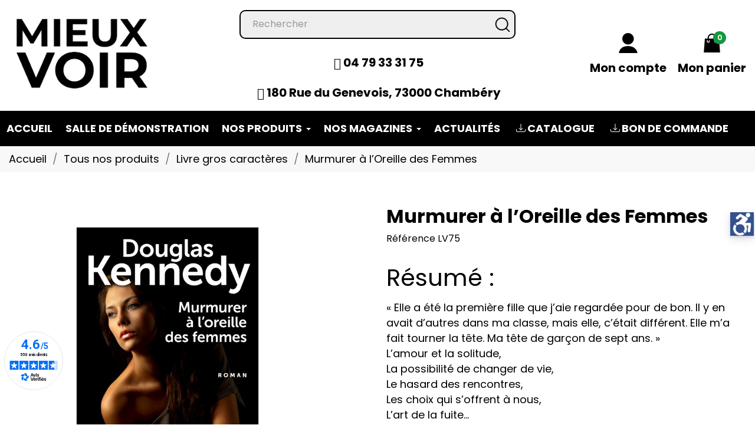

--- FILE ---
content_type: text/html; charset=utf-8
request_url: https://www.mieux-voir.fr/livre-gros-caracteres/158-murmurer-a-loreille-des-femmes.html
body_size: 28102
content:

<!doctype html>
<html lang="fr" data-vers="8.2.0">

  <head>
    
      
  <meta charset="utf-8">


  <meta http-equiv="x-ua-compatible" content="ie=edge">



  <title>Livres en gros caractères Murmurer à l’oreille des femmes - Mieux voir</title>
<link rel="preconnect" href="https://fonts.googleapis.com">
<link rel="preconnect" href="https://fonts.gstatic.com" crossorigin>
<script data-keepinline="true">
    var cdcGtmApi = '//www.mieux-voir.fr/module/cdc_googletagmanager/async';
    var ajaxShippingEvent = 1;
    var ajaxPaymentEvent = 1;

/* datalayer */
dataLayer = window.dataLayer || [];
    let cdcDatalayer = {"event":"view_item","pageCategory":"product","ecommerce":{"currency":"EUR","value":"20.85","items":[{"item_id":"158","item_name":"Murmurer a l’Oreille des Femmes","item_reference":"LV75","item_category":"Tous nos produits","item_category2":"Livre gros caracteres","price":"20.85","price_tax_exc":"20.85","price_tax_inc":"22","quantity":1,"google_business_vertical":"retail"}]}};
    dataLayer.push(cdcDatalayer);

/* call to GTM Tag */
(function(w,d,s,l,i){w[l]=w[l]||[];w[l].push({'gtm.start':
new Date().getTime(),event:'gtm.js'});var f=d.getElementsByTagName(s)[0],
j=d.createElement(s),dl=l!='dataLayer'?'&l='+l:'';j.async=true;j.src=
'https://www.googletagmanager.com/gtm.js?id='+i+dl;f.parentNode.insertBefore(j,f);
})(window,document,'script','dataLayer','GTM-W7J7Q6M');

/* async call to avoid cache system for dynamic data */
dataLayer.push({
  'event': 'datalayer_ready'
});
</script>
  <meta name="description" content="Douglas Kennedy explore ses obsessions et livre une variation en douze mouvements. Douze histoires tour à tour nostalgiques, drôles ou douces-amères dans...">
  <meta name="keywords" content="">
        <link rel="canonical" href="https://www.mieux-voir.fr/livre-gros-caracteres/158-murmurer-a-loreille-des-femmes.html">
  


  <script type="application/ld+json">
  {
    "@context": "https://schema.org",
    "@type": "Organization",
    "name" : "Mieux Voir",
    "url" : "https://www.mieux-voir.fr/"
         ,"logo": {
        "@type": "ImageObject",
        "url":"https://www.mieux-voir.fr/img/logo-1761227166.jpg"
      }
      }
</script>

<script type="application/ld+json">
  {
    "@context": "https://schema.org",
    "@type": "WebPage",
    "isPartOf": {
      "@type": "WebSite",
      "url":  "https://www.mieux-voir.fr/",
      "name": "Mieux Voir"
    },
    "name": "Livres en gros caractères Murmurer à l’oreille des femmes - Mieux voir",
    "url":  "https://www.mieux-voir.fr/livre-gros-caracteres/158-murmurer-a-loreille-des-femmes.html"
  }
</script>


  <script type="application/ld+json">
    {
      "@context": "https://schema.org",
      "@type": "BreadcrumbList",
      "itemListElement": [
                  {
            "@type": "ListItem",
            "position": 1,
            "name": "Accueil",
            "item": "https://www.mieux-voir.fr/"
          },                  {
            "@type": "ListItem",
            "position": 2,
            "name": "Tous nos produits",
            "item": "https://www.mieux-voir.fr/98-tous-nos-produits"
          },                  {
            "@type": "ListItem",
            "position": 3,
            "name": "Livre gros caractères",
            "item": "https://www.mieux-voir.fr/88-livre-gros-caracteres"
          },                  {
            "@type": "ListItem",
            "position": 4,
            "name": "Murmurer à l’Oreille des Femmes",
            "item": "https://www.mieux-voir.fr/livre-gros-caracteres/158-murmurer-a-loreille-des-femmes.html"
          }              ]
    }
  </script>



      <script type="application/ld+json">
  {
    "@context": "https://schema.org/",
    "@type": "Product",
    "name": "Murmurer à l’Oreille des Femmes",
    "description": "Douglas Kennedy explore ses obsessions et livre une variation en douze mouvements. Douze histoires tour à tour nostalgiques, drôles ou douces-amères dans...",
    "category": "Livre gros caractères",
    "image" :"https://www.mieux-voir.fr/2198-home_default/murmurer-a-loreille-des-femmes.jpg",    "sku": "LV75",
    "mpn": "LV75"
        ,
    "brand": {
      "@type": "Brand",
      "name": "Mieux Voir"
    }
        
        ,
    "weight": {
        "@context": "https://schema.org",
        "@type": "QuantitativeValue",
        "value": "1.000000",
        "unitCode": "kg"
    }
        ,
    "offers": {
      "@type": "Offer",
      "priceCurrency": "EUR",
      "name": "Murmurer à l’Oreille des Femmes",
      "price": "22",
      "url": "https://www.mieux-voir.fr/livre-gros-caracteres/158-murmurer-a-loreille-des-femmes.html",
      "priceValidUntil": "2026-01-30",
              "image": ["https://www.mieux-voir.fr/2198-product_zoom/murmurer-a-loreille-des-femmes.jpg"],
            "sku": "LV75",
      "mpn": "LV75",
                        "availability": "https://schema.org/InStock",
      "seller": {
        "@type": "Organization",
        "name": "Mieux Voir"
      }
    }
      }
</script>



  <meta name="viewport" content="width=device-width, initial-scale=1">



  <link rel="icon" type="image/vnd.microsoft.icon" href="https://www.mieux-voir.fr/img/favicon.ico?1764752489">
  <link rel="shortcut icon" type="image/x-icon" href="https://www.mieux-voir.fr/img/favicon.ico?1764752489">



  <link rel="preload" as="font" href="https://www.mieux-voir.fr/themes/coffee_tea/assets/css/570eb83859dc23dd0eec423a49e147fe.woff2" type="font/woff2" crossorigin>





  	

  <script type="text/javascript">
        var ASSearchUrl = "https:\/\/www.mieux-voir.fr\/module\/pm_advancedsearch4\/advancedsearch4";
        var AdvancedEmailGuardData = {"meta":{"isGDPREnabled":true,"isLegacyOPCEnabled":false,"isLegacyMAModuleEnabled":false,"validationError":null},"settings":{"recaptcha":{"type":"v2_cbx","key":"6LcRu1kpAAAAAIR0KhqPGGL1pkiaOiabew0g8xeH","forms":{"contact_us":{"size":"normal","align":"offset","offset":3},"register":{"size":"normal","align":"center","offset":1},"login":{"size":"normal","align":"center","offset":1},"quick_order":{"size":"normal","align":"center","offset":1},"newsletter":{"size":"normal","align":"left","offset":1}},"language":"shop","theme":"light","position":"bottomright","hidden":false,"deferred":false}},"context":{"ps":{"v17":true,"v17pc":true,"v17ch":true,"v16":false,"v161":false,"v15":false},"languageCode":"fr","pageName":"product"},"trans":{"genericError":"Une erreur s'est produite, veuillez r\u00e9essayer."}};
        var an_productattributes = {"controller":"https:\/\/www.mieux-voir.fr\/module\/an_productattributes\/ajax?token=e9c23e1b12d837fb135dd5c52ca858e1","config":{"type_view":"None","color_type_view":"only_image","display_add_to_cart":"1","display_quantity":"0","show_attribute_availability":"0","check_availability_first_group":"0","display_labels":"0","product_miniature":".js-product-miniature","thumbnail_container":".thumbnail-container","price":".price","regular_price":".regular-price","product_price_and_shipping":".product-price-and-shipping","class_product_name":".product-title","separator":" \/ ","background_sold_out":"#ffc427","color_sold_out":"#ffffff","background_sale":"#e53d60","color_sale":"#ffffff","display_prices":"1","text_out_of_stock":false,"txt_out_of_stock":false,"txt_customizable":false,"use_cache":"0","interact_display_unavailable":"1"},"loader":"<div class=\"anpa-loader js-anpa-loader\"><div class=\"anpa-loader-bg\" data-js-loader-bg=\"\"><\/div><div class=\"anpa-loader-spinner\" data-js-loader-spinner=\"\"><svg xmlns=\"http:\/\/www.w3.org\/2000\/svg\" xmlns:xlink=\"http:\/\/www.w3.org\/1999\/xlink\" style=\"margin: auto; background-image: none; display: block; shape-rendering: auto; animation-play-state: running; animation-delay: 0s; background-position: initial initial; background-repeat: initial initial;\" width=\"254px\" height=\"254px\" viewBox=\"0 0 100 100\" preserveAspectRatio=\"xMidYMid\"><path fill=\"none\" stroke=\"#1d0e0b\" stroke-width=\"3\" stroke-dasharray=\"42.76482137044271 42.76482137044271\" d=\"M24.3 30C11.4 30 5 43.3 5 50s6.4 20 19.3 20c19.3 0 32.1-40 51.4-40 C88.6 30 95 43.3 95 50s-6.4 20-19.3 20C56.4 70 43.6 30 24.3 30z\" stroke-linecap=\"round\" style=\"transform: scale(0.22); transform-origin: 50px 50px; animation-play-state: running; animation-delay: 0s;\"> <animate attributeName=\"stroke-dashoffset\" repeatCount=\"indefinite\" dur=\"1s\" keyTimes=\"0;1\" values=\"0;256.58892822265625\" style=\"animation-play-state: running; animation-delay: 0s;\"><\/animate><\/path><\/svg><\/div><\/div>"};
        var as4_orderBySalesAsc = "Meilleures ventes en dernier";
        var as4_orderBySalesDesc = "Meilleures ventes en premier";
        var prestashop = {"cart":{"products":[],"totals":{"total":{"type":"total","label":"Total","amount":0,"value":"0,00\u00a0\u20ac"},"total_including_tax":{"type":"total","label":"Total TTC","amount":0,"value":"0,00\u00a0\u20ac"},"total_excluding_tax":{"type":"total","label":"Total HT :","amount":0,"value":"0,00\u00a0\u20ac"}},"subtotals":{"products":{"type":"products","label":"Sous-total","amount":0,"value":"0,00\u00a0\u20ac"},"discounts":null,"shipping":{"type":"shipping","label":"Livraison","amount":0,"value":""},"tax":null},"products_count":0,"summary_string":"0 articles","vouchers":{"allowed":0,"added":[]},"discounts":[],"minimalPurchase":0,"minimalPurchaseRequired":""},"currency":{"id":1,"name":"Euro","iso_code":"EUR","iso_code_num":"978","sign":"\u20ac"},"customer":{"lastname":null,"firstname":null,"email":null,"birthday":null,"newsletter":null,"newsletter_date_add":null,"optin":null,"website":null,"company":null,"siret":null,"ape":null,"is_logged":false,"gender":{"type":null,"name":null},"addresses":[]},"country":{"id_zone":"9","id_currency":"0","call_prefix":"33","iso_code":"FR","active":"1","contains_states":"0","need_identification_number":"0","need_zip_code":"1","zip_code_format":"NNNNN","display_tax_label":"1","name":"France m\u00e9tropolitaine (+ Corse)","id":8},"language":{"name":"Fran\u00e7ais (French)","iso_code":"fr","locale":"fr-FR","language_code":"fr","active":"1","is_rtl":"0","date_format_lite":"d\/m\/Y","date_format_full":"d\/m\/Y H:i:s","id":1},"page":{"title":"","canonical":"https:\/\/www.mieux-voir.fr\/livre-gros-caracteres\/158-murmurer-a-loreille-des-femmes.html","meta":{"title":"Livres en gros caract\u00e8res Murmurer \u00e0 l\u2019oreille des femmes - Mieux voir","description":"Douglas Kennedy explore ses obsessions et livre une variation en douze mouvements. Douze histoires tour \u00e0 tour nostalgiques, dr\u00f4les ou douces-am\u00e8res dans...","keywords":"","robots":"index"},"page_name":"product","body_classes":{"lang-fr":true,"lang-rtl":false,"country-FR":true,"currency-EUR":true,"layout-full-width":true,"page-product":true,"tax-display-enabled":true,"page-customer-account":false,"product-id-158":true,"product-Murmurer \u00e0 l\u2019Oreille des Femmes":true,"product-id-category-88":true,"product-id-manufacturer-0":true,"product-id-supplier-0":true,"product-available-for-order":true},"admin_notifications":[],"password-policy":{"feedbacks":{"0":"Tr\u00e8s faible","1":"Faible","2":"Moyenne","3":"Fort","4":"Tr\u00e8s fort","Straight rows of keys are easy to guess":"Les suites de touches sur le clavier sont faciles \u00e0 deviner","Short keyboard patterns are easy to guess":"Les mod\u00e8les courts sur le clavier sont faciles \u00e0 deviner.","Use a longer keyboard pattern with more turns":"Utilisez une combinaison de touches plus longue et plus complexe.","Repeats like \"aaa\" are easy to guess":"Les r\u00e9p\u00e9titions (ex. : \"aaa\") sont faciles \u00e0 deviner.","Repeats like \"abcabcabc\" are only slightly harder to guess than \"abc\"":"Les r\u00e9p\u00e9titions (ex. : \"abcabcabc\") sont seulement un peu plus difficiles \u00e0 deviner que \"abc\".","Sequences like abc or 6543 are easy to guess":"Les s\u00e9quences (ex. : abc ou 6543) sont faciles \u00e0 deviner.","Recent years are easy to guess":"Les ann\u00e9es r\u00e9centes sont faciles \u00e0 deviner.","Dates are often easy to guess":"Les dates sont souvent faciles \u00e0 deviner.","This is a top-10 common password":"Ce mot de passe figure parmi les 10 mots de passe les plus courants.","This is a top-100 common password":"Ce mot de passe figure parmi les 100 mots de passe les plus courants.","This is a very common password":"Ceci est un mot de passe tr\u00e8s courant.","This is similar to a commonly used password":"Ce mot de passe est similaire \u00e0 un mot de passe couramment utilis\u00e9.","A word by itself is easy to guess":"Un mot seul est facile \u00e0 deviner.","Names and surnames by themselves are easy to guess":"Les noms et les surnoms seuls sont faciles \u00e0 deviner.","Common names and surnames are easy to guess":"Les noms et les pr\u00e9noms courants sont faciles \u00e0 deviner.","Use a few words, avoid common phrases":"Utilisez quelques mots, \u00e9vitez les phrases courantes.","No need for symbols, digits, or uppercase letters":"Pas besoin de symboles, de chiffres ou de majuscules.","Avoid repeated words and characters":"\u00c9viter de r\u00e9p\u00e9ter les mots et les caract\u00e8res.","Avoid sequences":"\u00c9viter les s\u00e9quences.","Avoid recent years":"\u00c9vitez les ann\u00e9es r\u00e9centes.","Avoid years that are associated with you":"\u00c9vitez les ann\u00e9es qui vous sont associ\u00e9es.","Avoid dates and years that are associated with you":"\u00c9vitez les dates et les ann\u00e9es qui vous sont associ\u00e9es.","Capitalization doesn't help very much":"Les majuscules ne sont pas tr\u00e8s utiles.","All-uppercase is almost as easy to guess as all-lowercase":"Un mot de passe tout en majuscules est presque aussi facile \u00e0 deviner qu'un mot de passe tout en minuscules.","Reversed words aren't much harder to guess":"Les mots invers\u00e9s ne sont pas beaucoup plus difficiles \u00e0 deviner.","Predictable substitutions like '@' instead of 'a' don't help very much":"Les substitutions pr\u00e9visibles comme '\"@\" au lieu de \"a\" n'aident pas beaucoup.","Add another word or two. Uncommon words are better.":"Ajoutez un autre mot ou deux. Pr\u00e9f\u00e9rez les mots peu courants."}}},"shop":{"name":"Mieux Voir","logo":"https:\/\/www.mieux-voir.fr\/img\/logo-1761227166.jpg","stores_icon":"https:\/\/www.mieux-voir.fr\/img\/logo_stores.png","favicon":"https:\/\/www.mieux-voir.fr\/img\/favicon.ico"},"core_js_public_path":"\/themes\/","urls":{"base_url":"https:\/\/www.mieux-voir.fr\/","current_url":"https:\/\/www.mieux-voir.fr\/livre-gros-caracteres\/158-murmurer-a-loreille-des-femmes.html","shop_domain_url":"https:\/\/www.mieux-voir.fr","img_ps_url":"https:\/\/www.mieux-voir.fr\/img\/","img_cat_url":"https:\/\/www.mieux-voir.fr\/img\/c\/","img_lang_url":"https:\/\/www.mieux-voir.fr\/img\/l\/","img_prod_url":"https:\/\/www.mieux-voir.fr\/img\/p\/","img_manu_url":"https:\/\/www.mieux-voir.fr\/img\/m\/","img_sup_url":"https:\/\/www.mieux-voir.fr\/img\/su\/","img_ship_url":"https:\/\/www.mieux-voir.fr\/img\/s\/","img_store_url":"https:\/\/www.mieux-voir.fr\/img\/st\/","img_col_url":"https:\/\/www.mieux-voir.fr\/img\/co\/","img_url":"https:\/\/www.mieux-voir.fr\/themes\/coffee_tea\/assets\/img\/","css_url":"https:\/\/www.mieux-voir.fr\/themes\/coffee_tea\/assets\/css\/","js_url":"https:\/\/www.mieux-voir.fr\/themes\/coffee_tea\/assets\/js\/","pic_url":"https:\/\/www.mieux-voir.fr\/upload\/","theme_assets":"https:\/\/www.mieux-voir.fr\/themes\/coffee_tea\/assets\/","theme_dir":"https:\/\/www.mieux-voir.fr\/themes\/coffee_tea\/","pages":{"address":"https:\/\/www.mieux-voir.fr\/adresse","addresses":"https:\/\/www.mieux-voir.fr\/adresses","authentication":"https:\/\/www.mieux-voir.fr\/connexion","manufacturer":"https:\/\/www.mieux-voir.fr\/fournisseurs","cart":"https:\/\/www.mieux-voir.fr\/panier","category":"https:\/\/www.mieux-voir.fr\/index.php?controller=category","cms":"https:\/\/www.mieux-voir.fr\/index.php?controller=cms","contact":"https:\/\/www.mieux-voir.fr\/nous-contacter","discount":"https:\/\/www.mieux-voir.fr\/reduction","guest_tracking":"https:\/\/www.mieux-voir.fr\/suivi-commande-invite","history":"https:\/\/www.mieux-voir.fr\/historique-commandes","identity":"https:\/\/www.mieux-voir.fr\/identite","index":"https:\/\/www.mieux-voir.fr\/","my_account":"https:\/\/www.mieux-voir.fr\/mon-compte","order_confirmation":"https:\/\/www.mieux-voir.fr\/confirmation-commande","order_detail":"https:\/\/www.mieux-voir.fr\/index.php?controller=order-detail","order_follow":"https:\/\/www.mieux-voir.fr\/suivi-commande","order":"https:\/\/www.mieux-voir.fr\/commande","order_return":"https:\/\/www.mieux-voir.fr\/index.php?controller=order-return","order_slip":"https:\/\/www.mieux-voir.fr\/avoirs","pagenotfound":"https:\/\/www.mieux-voir.fr\/page-introuvable","password":"https:\/\/www.mieux-voir.fr\/recuperation-mot-de-passe","pdf_invoice":"https:\/\/www.mieux-voir.fr\/index.php?controller=pdf-invoice","pdf_order_return":"https:\/\/www.mieux-voir.fr\/index.php?controller=pdf-order-return","pdf_order_slip":"https:\/\/www.mieux-voir.fr\/index.php?controller=pdf-order-slip","prices_drop":"https:\/\/www.mieux-voir.fr\/promotions","product":"https:\/\/www.mieux-voir.fr\/index.php?controller=product","registration":"https:\/\/www.mieux-voir.fr\/index.php?controller=registration","search":"https:\/\/www.mieux-voir.fr\/recherche","sitemap":"https:\/\/www.mieux-voir.fr\/plan-du-site","stores":"https:\/\/www.mieux-voir.fr\/magasins","supplier":"https:\/\/www.mieux-voir.fr\/fournisseur","new_products":"https:\/\/www.mieux-voir.fr\/nouveaux-produits","brands":"https:\/\/www.mieux-voir.fr\/fournisseurs","register":"https:\/\/www.mieux-voir.fr\/index.php?controller=registration","order_login":"https:\/\/www.mieux-voir.fr\/commande?login=1"},"alternative_langs":[],"actions":{"logout":"https:\/\/www.mieux-voir.fr\/?mylogout="},"no_picture_image":{"bySize":{"attributes_default":{"url":"https:\/\/www.mieux-voir.fr\/img\/p\/fr-default-attributes_default.jpg","width":50,"height":50},"slider_photo":{"url":"https:\/\/www.mieux-voir.fr\/img\/p\/fr-default-slider_photo.jpg","width":87,"height":87},"search_photo":{"url":"https:\/\/www.mieux-voir.fr\/img\/p\/fr-default-search_photo.jpg","width":100,"height":100},"small_default":{"url":"https:\/\/www.mieux-voir.fr\/img\/p\/fr-default-small_default.jpg","width":170,"height":170},"cart_default":{"url":"https:\/\/www.mieux-voir.fr\/img\/p\/fr-default-cart_default.jpg","width":170,"height":170},"menu_default":{"url":"https:\/\/www.mieux-voir.fr\/img\/p\/fr-default-menu_default.jpg","width":180,"height":180},"catalog_small":{"url":"https:\/\/www.mieux-voir.fr\/img\/p\/fr-default-catalog_small.jpg","width":184,"height":184},"home_default":{"url":"https:\/\/www.mieux-voir.fr\/img\/p\/fr-default-home_default.jpg","width":255,"height":255},"medium_default":{"url":"https:\/\/www.mieux-voir.fr\/img\/p\/fr-default-medium_default.jpg","width":300,"height":300},"catalog_large":{"url":"https:\/\/www.mieux-voir.fr\/img\/p\/fr-default-catalog_large.jpg","width":398,"height":398},"large_default":{"url":"https:\/\/www.mieux-voir.fr\/img\/p\/fr-default-large_default.jpg","width":800,"height":800},"product_zoom":{"url":"https:\/\/www.mieux-voir.fr\/img\/p\/fr-default-product_zoom.jpg","width":800,"height":800}},"small":{"url":"https:\/\/www.mieux-voir.fr\/img\/p\/fr-default-attributes_default.jpg","width":50,"height":50},"medium":{"url":"https:\/\/www.mieux-voir.fr\/img\/p\/fr-default-catalog_small.jpg","width":184,"height":184},"large":{"url":"https:\/\/www.mieux-voir.fr\/img\/p\/fr-default-product_zoom.jpg","width":800,"height":800},"legend":""}},"configuration":{"display_taxes_label":true,"display_prices_tax_incl":true,"is_catalog":false,"show_prices":true,"opt_in":{"partner":true},"quantity_discount":{"type":"discount","label":"Remise sur prix unitaire"},"voucher_enabled":0,"return_enabled":0},"field_required":[],"breadcrumb":{"links":[{"title":"Accueil","url":"https:\/\/www.mieux-voir.fr\/"},{"title":"Tous nos produits","url":"https:\/\/www.mieux-voir.fr\/98-tous-nos-produits"},{"title":"Livre gros caract\u00e8res","url":"https:\/\/www.mieux-voir.fr\/88-livre-gros-caracteres"},{"title":"Murmurer \u00e0 l\u2019Oreille des Femmes","url":"https:\/\/www.mieux-voir.fr\/livre-gros-caracteres\/158-murmurer-a-loreille-des-femmes.html"}],"count":4},"link":{"protocol_link":"https:\/\/","protocol_content":"https:\/\/"},"time":1768461135,"static_token":"e9c23e1b12d837fb135dd5c52ca858e1","token":"6a5195e68b5961ca51cd1e5cbeea5076","debug":false};
        var prestashopFacebookAjaxController = "https:\/\/www.mieux-voir.fr\/module\/ps_facebook\/Ajax";
        var psemailsubscription_subscription = "https:\/\/www.mieux-voir.fr\/module\/ps_emailsubscription\/subscription";
      </script>
		<link rel="stylesheet" href="https://fonts.googleapis.com/css?family=Poppins:100,100italic,200,200italic,300,300italic,400,400italic,500,500italic,600,600italic,700,700italic,800,800italic,900,900italic&amp;display=swap" media="all">
		<link rel="stylesheet" href="https://fonts.googleapis.com/css?family=Poppins" media="all">
		<link rel="stylesheet" href="//fonts.googleapis.com/css?family=Poppins:300,400,500,600,700&amp;amp;subset=devanagari,latin-ext" media="all">
		<link rel="stylesheet" href="https://www.mieux-voir.fr/themes/coffee_tea/assets/cache/theme-d30b94149.css" media="all">
	
	


	<script>
			var ceFrontendConfig = {"environmentMode":{"edit":false,"wpPreview":false},"is_rtl":false,"breakpoints":{"xs":0,"sm":480,"md":768,"lg":1025,"xl":1440,"xxl":1600},"version":"2.12.0","urls":{"assets":"\/modules\/creativeelements\/views\/"},"productQuickView":0,"settings":{"page":[],"general":{"elementor_global_image_lightbox":"1","elementor_lightbox_enable_counter":"yes","elementor_lightbox_enable_fullscreen":"yes","elementor_lightbox_enable_zoom":"yes","elementor_lightbox_title_src":"title","elementor_lightbox_description_src":"caption"},"editorPreferences":[]},"post":{"id":"158030101","title":"Murmurer%20%C3%A0%20l%E2%80%99Oreille%20des%20Femmes","excerpt":""}};
		</script>
        <link rel="preload" href="/modules/creativeelements/views/lib/ceicons/fonts/ceicons.woff2?8goggd" as="font" type="font/woff2" crossorigin>
        


  <script async src="https://www.googletagmanager.com/gtag/js?id=G-05RSFD2MBN"></script>
<script>
  window.dataLayer = window.dataLayer || [];
  function gtag(){dataLayer.push(arguments);}
  gtag('js', new Date());
  gtag(
    'config',
    'G-05RSFD2MBN',
    {
      'debug_mode':false
      , 'anonymize_ip': true                }
  );
</script>

<script src="https://cdn.brevo.com/js/sdk-loader.js" async></script>
<script>
    window.Brevo = window.Brevo || [];
    Brevo.push([
        "init",
        {
            client_key: "vhopy0yjfavbg4zm04lmmi50",
            email_id: "",
        },
    ]);
</script>



<script async charset="utf-8" src="https://widgets.rr.skeepers.io/generated/121f49a5-0291-3ab4-6538-dc378dbc61a8/2d8a4255-92ed-4836-b6a8-4763cb5e453d.js"></script>
<script defer charset="utf-8" src="https://widgets.rr.skeepers.io/product/121f49a5-0291-3ab4-6538-dc378dbc61a8/e9269f63-4b94-4d28-ab81-7f0866b2d6a3.js"></script><style>.mm_menu_content_title{
    font-family: 'Poppins'!important;
}
.ets_mm_megamenu .mm_menus_li .h4,
.ets_mm_megamenu .mm_menus_li .h5,
.ets_mm_megamenu .mm_menus_li .h6,
.ets_mm_megamenu .mm_menus_li .h1,
.ets_mm_megamenu .mm_menus_li .h2,
.ets_mm_megamenu .mm_menus_li .h3,
.ets_mm_megamenu .mm_menus_li .h4 *:not(i),
.ets_mm_megamenu .mm_menus_li .h5 *:not(i),
.ets_mm_megamenu .mm_menus_li .h6 *:not(i),
.ets_mm_megamenu .mm_menus_li .h1 *:not(i),
.ets_mm_megamenu .mm_menus_li .h2 *:not(i),
.ets_mm_megamenu .mm_menus_li .h3 *:not(i),
.ets_mm_megamenu .mm_menus_li > a{
    font-family: 'Poppins';
}
.ets_mm_megamenu *:not(.fa):not(i){
    font-family: 'Poppins';
}

.ets_mm_block *{
    font-size: 22px;
}    

@media (min-width: 768px){
/*layout 1*/
    .ets_mm_megamenu.layout_layout1{
        background: #000000;
    }
    .layout_layout1 .ets_mm_megamenu_content{
      background: linear-gradient(#FFFFFF, #F2F2F2) repeat scroll 0 0 rgba(0, 0, 0, 0);
      background: -webkit-linear-gradient(#FFFFFF, #F2F2F2) repeat scroll 0 0 rgba(0, 0, 0, 0);
      background: -o-linear-gradient(#FFFFFF, #F2F2F2) repeat scroll 0 0 rgba(0, 0, 0, 0);
    }
    .ets_mm_megamenu.layout_layout1:not(.ybc_vertical_menu) .mm_menus_ul{
         background: #000000;
    }

    #header .layout_layout1:not(.ybc_vertical_menu) .mm_menus_li > a,
    .layout_layout1 .ybc-menu-vertical-button,
    .layout_layout1 .mm_extra_item *{
        color: #ffffff
    }
    .layout_layout1 .ybc-menu-vertical-button .ybc-menu-button-toggle_icon_default .icon-bar{
        background-color: #ffffff
    }
    .layout_layout1:not(.click_open_submenu) .mm_menus_li:hover > a,
    .layout_layout1.click_open_submenu .mm_menus_li.open_li > a,
    .layout_layout1 .mm_menus_li.active > a,
    #header .layout_layout1:not(.click_open_submenu) .mm_menus_li:hover > a,
    #header .layout_layout1.click_open_submenu .mm_menus_li.open_li > a,
    #header .layout_layout1 .mm_menus_li.menu_hover > a,
    .layout_layout1:hover .ybc-menu-vertical-button,
    .layout_layout1 .mm_extra_item button[type="submit"]:hover i,
    #header .layout_layout1 .mm_menus_li.active > a{
        color: #000000;
    }
    
    .layout_layout1:not(.ybc_vertical_menu):not(.click_open_submenu) .mm_menus_li > a:before,
    .layout_layout1:not(.ybc_vertical_menu).click_open_submenu .mm_menus_li.open_li > a:before,
    .layout_layout1.ybc_vertical_menu:hover .ybc-menu-vertical-button:before,
    .layout_layout1:hover .ybc-menu-vertical-button .ybc-menu-button-toggle_icon_default .icon-bar,
    .ybc-menu-vertical-button.layout_layout1:hover{background-color: #000000;}
    
    .layout_layout1:not(.ybc_vertical_menu):not(.click_open_submenu) .mm_menus_li:hover > a,
    .layout_layout1:not(.ybc_vertical_menu).click_open_submenu .mm_menus_li.open_li > a,
    .layout_layout1:not(.ybc_vertical_menu) .mm_menus_li.menu_hover > a,
    .ets_mm_megamenu.layout_layout1.ybc_vertical_menu:hover,
    #header .layout_layout1:not(.ybc_vertical_menu):not(.click_open_submenu) .mm_menus_li:hover > a,
    #header .layout_layout1:not(.ybc_vertical_menu).click_open_submenu .mm_menus_li.open_li > a,
    #header .layout_layout1:not(.ybc_vertical_menu) .mm_menus_li.menu_hover > a,
    .ets_mm_megamenu.layout_layout1.ybc_vertical_menu:hover{
        background: #ffffff;
    }
    
    .layout_layout1.ets_mm_megamenu .mm_columns_ul,
    .layout_layout1.ybc_vertical_menu .mm_menus_ul{
        background-color: #ffffff;
    }
    #header .layout_layout1 .ets_mm_block_content a,
    #header .layout_layout1 .ets_mm_block_content p,
    .layout_layout1.ybc_vertical_menu .mm_menus_li > a,
    #header .layout_layout1.ybc_vertical_menu .mm_menus_li > a{
        color: #000000;
    }
    
    .layout_layout1 .mm_columns_ul .h1,
    .layout_layout1 .mm_columns_ul .h2,
    .layout_layout1 .mm_columns_ul .h3,
    .layout_layout1 .mm_columns_ul .h4,
    .layout_layout1 .mm_columns_ul .h5,
    .layout_layout1 .mm_columns_ul .h6,
    .layout_layout1 .mm_columns_ul .ets_mm_block > .h1 a,
    .layout_layout1 .mm_columns_ul .ets_mm_block > .h2 a,
    .layout_layout1 .mm_columns_ul .ets_mm_block > .h3 a,
    .layout_layout1 .mm_columns_ul .ets_mm_block > .h4 a,
    .layout_layout1 .mm_columns_ul .ets_mm_block > .h5 a,
    .layout_layout1 .mm_columns_ul .ets_mm_block > .h6 a,
    #header .layout_layout1 .mm_columns_ul .ets_mm_block > .h1 a,
    #header .layout_layout1 .mm_columns_ul .ets_mm_block > .h2 a,
    #header .layout_layout1 .mm_columns_ul .ets_mm_block > .h3 a,
    #header .layout_layout1 .mm_columns_ul .ets_mm_block > .h4 a,
    #header .layout_layout1 .mm_columns_ul .ets_mm_block > .h5 a,
    #header .layout_layout1 .mm_columns_ul .ets_mm_block > .h6 a,
    .layout_layout1 .mm_columns_ul .h1,
    .layout_layout1 .mm_columns_ul .h2,
    .layout_layout1 .mm_columns_ul .h3,
    .layout_layout1 .mm_columns_ul .h4,
    .layout_layout1 .mm_columns_ul .h5,
    .layout_layout1 .mm_columns_ul .h6{
        color: #000000;
    }
    
    
    .layout_layout1 li:hover > a,
    .layout_layout1 li > a:hover,
    .layout_layout1 .mm_tabs_li.open .mm_tab_toggle_title,
    .layout_layout1 .mm_tabs_li.open .mm_tab_toggle_title a,
    .layout_layout1 .mm_tabs_li:hover .mm_tab_toggle_title,
    .layout_layout1 .mm_tabs_li:hover .mm_tab_toggle_title a,
    #header .layout_layout1 .mm_tabs_li.open .mm_tab_toggle_title,
    #header .layout_layout1 .mm_tabs_li.open .mm_tab_toggle_title a,
    #header .layout_layout1 .mm_tabs_li:hover .mm_tab_toggle_title,
    #header .layout_layout1 .mm_tabs_li:hover .mm_tab_toggle_title a,
    .layout_layout1.ybc_vertical_menu .mm_menus_li > a,
    #header .layout_layout1 li:hover > a,
    .layout_layout1.ybc_vertical_menu:not(.click_open_submenu) .mm_menus_li:hover > a,
    .layout_layout1.ybc_vertical_menu.click_open_submenu .mm_menus_li.open_li > a,
    #header .layout_layout1.ybc_vertical_menu:not(.click_open_submenu) .mm_menus_li:hover > a,
    #header .layout_layout1.ybc_vertical_menu.click_open_submenu .mm_menus_li.open_li > a,
    #header .layout_layout1 .mm_columns_ul .mm_block_type_product .product-title > a:hover,
    #header .layout_layout1 li > a:hover{color: #159740;}
    
    
/*end layout 1*/
    
    
    /*layout 2*/
    .ets_mm_megamenu.layout_layout2{
        background-color: #3cabdb;
    }
    
    #header .layout_layout2:not(.ybc_vertical_menu) .mm_menus_li > a,
    .layout_layout2 .ybc-menu-vertical-button,
    .layout_layout2 .mm_extra_item *{
        color: #ffffff
    }
    .layout_layout2 .ybc-menu-vertical-button .ybc-menu-button-toggle_icon_default .icon-bar{
        background-color: #ffffff
    }
    .layout_layout2:not(.ybc_vertical_menu):not(.click_open_submenu) .mm_menus_li:hover > a,
    .layout_layout2:not(.ybc_vertical_menu).click_open_submenu .mm_menus_li.open_li > a,
    .layout_layout2:not(.ybc_vertical_menu) .mm_menus_li.active > a,
    #header .layout_layout2:not(.ybc_vertical_menu):not(.click_open_submenu) .mm_menus_li:hover > a,
    #header .layout_layout2:not(.ybc_vertical_menu).click_open_submenu .mm_menus_li.open_li > a,
    .layout_layout2:hover .ybc-menu-vertical-button,
    .layout_layout2 .mm_extra_item button[type="submit"]:hover i,
    #header .layout_layout2:not(.ybc_vertical_menu) .mm_menus_li.active > a{color: #ffffff;}
    
    .layout_layout2:hover .ybc-menu-vertical-button .ybc-menu-button-toggle_icon_default .icon-bar{
        background-color: #ffffff;
    }
    .layout_layout2:not(.ybc_vertical_menu):not(.click_open_submenu) .mm_menus_li:hover > a,
    .layout_layout2:not(.ybc_vertical_menu).click_open_submenu .mm_menus_li.open_li > a,
    #header .layout_layout2:not(.ybc_vertical_menu):not(.click_open_submenu) .mm_menus_li:hover > a,
    #header .layout_layout2:not(.ybc_vertical_menu).click_open_submenu .mm_menus_li.open_li > a,
    .ets_mm_megamenu.layout_layout2.ybc_vertical_menu:hover{
        background-color: #50b4df;
    }
    
    .layout_layout2.ets_mm_megamenu .mm_columns_ul,
    .layout_layout2.ybc_vertical_menu .mm_menus_ul{
        background-color: #ffffff;
    }
    #header .layout_layout2 .ets_mm_block_content a,
    .layout_layout2.ybc_vertical_menu .mm_menus_li > a,
    #header .layout_layout2.ybc_vertical_menu .mm_menus_li > a,
    #header .layout_layout2 .ets_mm_block_content p{
        color: #666666;
    }
    
    .layout_layout2 .mm_columns_ul .h1,
    .layout_layout2 .mm_columns_ul .h2,
    .layout_layout2 .mm_columns_ul .h3,
    .layout_layout2 .mm_columns_ul .h4,
    .layout_layout2 .mm_columns_ul .h5,
    .layout_layout2 .mm_columns_ul .h6,
    .layout_layout2 .mm_columns_ul .ets_mm_block > .h1 a,
    .layout_layout2 .mm_columns_ul .ets_mm_block > .h2 a,
    .layout_layout2 .mm_columns_ul .ets_mm_block > .h3 a,
    .layout_layout2 .mm_columns_ul .ets_mm_block > .h4 a,
    .layout_layout2 .mm_columns_ul .ets_mm_block > .h5 a,
    .layout_layout2 .mm_columns_ul .ets_mm_block > .h6 a,
    #header .layout_layout2 .mm_columns_ul .ets_mm_block > .h1 a,
    #header .layout_layout2 .mm_columns_ul .ets_mm_block > .h2 a,
    #header .layout_layout2 .mm_columns_ul .ets_mm_block > .h3 a,
    #header .layout_layout2 .mm_columns_ul .ets_mm_block > .h4 a,
    #header .layout_layout2 .mm_columns_ul .ets_mm_block > .h5 a,
    #header .layout_layout2 .mm_columns_ul .ets_mm_block > .h6 a,
    .layout_layout2 .mm_columns_ul .h1,
    .layout_layout2 .mm_columns_ul .h2,
    .layout_layout2 .mm_columns_ul .h3,
    .layout_layout2 .mm_columns_ul .h4,
    .layout_layout2 .mm_columns_ul .h5,
    .layout_layout2 .mm_columns_ul .h6{
        color: #414141;
    }
    
    
    .layout_layout2 li:hover > a,
    .layout_layout2 li > a:hover,
    .layout_layout2 .mm_tabs_li.open .mm_tab_toggle_title,
    .layout_layout2 .mm_tabs_li.open .mm_tab_toggle_title a,
    .layout_layout2 .mm_tabs_li:hover .mm_tab_toggle_title,
    .layout_layout2 .mm_tabs_li:hover .mm_tab_toggle_title a,
    #header .layout_layout2 .mm_tabs_li.open .mm_tab_toggle_title,
    #header .layout_layout2 .mm_tabs_li.open .mm_tab_toggle_title a,
    #header .layout_layout2 .mm_tabs_li:hover .mm_tab_toggle_title,
    #header .layout_layout2 .mm_tabs_li:hover .mm_tab_toggle_title a,
    #header .layout_layout2 li:hover > a,
    .layout_layout2.ybc_vertical_menu .mm_menus_li > a,
    .layout_layout2.ybc_vertical_menu:not(.click_open_submenu) .mm_menus_li:hover > a,
    .layout_layout2.ybc_vertical_menu.click_open_submenu .mm_menus_li.open_li > a,
    #header .layout_layout2.ybc_vertical_menu:not(.click_open_submenu) .mm_menus_li:hover > a,
    #header .layout_layout2.ybc_vertical_menu.click_open_submenu.open_li .mm_menus_li > a,
    #header .layout_layout2 .mm_columns_ul .mm_block_type_product .product-title > a:hover,
    #header .layout_layout2 li > a:hover{color: #fc4444;}
    
    
    
    /*layout 3*/
    .ets_mm_megamenu.layout_layout3,
    .layout_layout3 .mm_tab_li_content{
        background-color: #333333;
        
    }
    #header .layout_layout3:not(.ybc_vertical_menu) .mm_menus_li > a,
    .layout_layout3 .ybc-menu-vertical-button,
    .layout_layout3 .mm_extra_item *{
        color: #ffffff
    }
    .layout_layout3 .ybc-menu-vertical-button .ybc-menu-button-toggle_icon_default .icon-bar{
        background-color: #ffffff
    }
    .layout_layout3:not(.click_open_submenu) .mm_menus_li:hover > a,
    .layout_layout3.click_open_submenu .mm_menus_li.open_li > a,
    .layout_layout3 .mm_menus_li.active > a,
    .layout_layout3 .mm_extra_item button[type="submit"]:hover i,
    #header .layout_layout3:not(.click_open_submenu) .mm_menus_li:hover > a,
    #header .layout_layout3.click_open_submenu .mm_menus_li.open_li > a,
    #header .layout_layout3 .mm_menus_li.active > a,
    .layout_layout3:hover .ybc-menu-vertical-button,
    .layout_layout3:hover .ybc-menu-vertical-button .ybc-menu-button-toggle_icon_default .icon-bar{
        color: #ffffff;
    }
    
    .layout_layout3:not(.ybc_vertical_menu):not(.click_open_submenu) .mm_menus_li:hover > a,
    .layout_layout3:not(.ybc_vertical_menu).click_open_submenu .mm_menus_li.open_li > a,
    #header .layout_layout3:not(.ybc_vertical_menu):not(.click_open_submenu) .mm_menus_li:hover > a,
    #header .layout_layout3:not(.ybc_vertical_menu).click_open_submenu .mm_menus_li.open_li > a,
    .ets_mm_megamenu.layout_layout3.ybc_vertical_menu:hover,
    .layout_layout3 .mm_tabs_li.open .mm_columns_contents_ul,
    .layout_layout3 .mm_tabs_li.open .mm_tab_li_content {
        background-color: #000000;
    }
    .layout_layout3 .mm_tabs_li.open.mm_tabs_has_content .mm_tab_li_content .mm_tab_name::before{
        border-right-color: #000000;
    }
    .layout_layout3.ets_mm_megamenu .mm_columns_ul,
    .ybc_vertical_menu.layout_layout3 .mm_menus_ul.ets_mn_submenu_full_height .mm_menus_li:hover a::before,
    .layout_layout3.ybc_vertical_menu .mm_menus_ul{
        background-color: #000000;
        border-color: #000000;
    }
    #header .layout_layout3 .ets_mm_block_content a,
    #header .layout_layout3 .ets_mm_block_content p,
    .layout_layout3.ybc_vertical_menu .mm_menus_li > a,
    #header .layout_layout3.ybc_vertical_menu .mm_menus_li > a{
        color: #dcdcdc;
    }
    
    .layout_layout3 .mm_columns_ul .h1,
    .layout_layout3 .mm_columns_ul .h2,
    .layout_layout3 .mm_columns_ul .h3,
    .layout_layout3 .mm_columns_ul .h4,
    .layout_layout3 .mm_columns_ul .h5,
    .layout_layout3 .mm_columns_ul .h6,
    .layout_layout3 .mm_columns_ul .ets_mm_block > .h1 a,
    .layout_layout3 .mm_columns_ul .ets_mm_block > .h2 a,
    .layout_layout3 .mm_columns_ul .ets_mm_block > .h3 a,
    .layout_layout3 .mm_columns_ul .ets_mm_block > .h4 a,
    .layout_layout3 .mm_columns_ul .ets_mm_block > .h5 a,
    .layout_layout3 .mm_columns_ul .ets_mm_block > .h6 a,
    #header .layout_layout3 .mm_columns_ul .ets_mm_block > .h1 a,
    #header .layout_layout3 .mm_columns_ul .ets_mm_block > .h2 a,
    #header .layout_layout3 .mm_columns_ul .ets_mm_block > .h3 a,
    #header .layout_layout3 .mm_columns_ul .ets_mm_block > .h4 a,
    #header .layout_layout3 .mm_columns_ul .ets_mm_block > .h5 a,
    #header .layout_layout3 .mm_columns_ul .ets_mm_block > .h6 a,
    .layout_layout3 .mm_columns_ul .h1,
    .layout_layout3 .mm_columns_ul .h2,
    .layout_layout3 .mm_columns_ul .h3,
    .layout_layout3.ybc_vertical_menu:not(.click_open_submenu) .mm_menus_li:hover > a,
    .layout_layout3.ybc_vertical_menu.click_open_submenu .mm_menus_li.open_li > a,
    #header .layout_layout3.ybc_vertical_menu:not(.click_open_submenu) .mm_menus_li:hover > a,
    #header .layout_layout3.ybc_vertical_menu.click_open_submenu .mm_menus_li.open_li > a,
    .layout_layout3 .mm_columns_ul .h4,
    .layout_layout3 .mm_columns_ul .h5,
    .layout_layout3 .mm_columns_ul .h6{
        color: #ec4249;
    }
    
    
    .layout_layout3 li:hover > a,
    .layout_layout3 li > a:hover,
    .layout_layout3 .mm_tabs_li.open .mm_tab_toggle_title,
    .layout_layout3 .mm_tabs_li.open .mm_tab_toggle_title a,
    .layout_layout3 .mm_tabs_li:hover .mm_tab_toggle_title,
    .layout_layout3 .mm_tabs_li:hover .mm_tab_toggle_title a,
    #header .layout_layout3 .mm_tabs_li.open .mm_tab_toggle_title,
    #header .layout_layout3 .mm_tabs_li.open .mm_tab_toggle_title a,
    #header .layout_layout3 .mm_tabs_li:hover .mm_tab_toggle_title,
    #header .layout_layout3 .mm_tabs_li:hover .mm_tab_toggle_title a,
    #header .layout_layout3 li:hover > a,
    #header .layout_layout3 .mm_columns_ul .mm_block_type_product .product-title > a:hover,
    #header .layout_layout3 li > a:hover,
    .layout_layout3.ybc_vertical_menu .mm_menus_li > a,
    .layout_layout3 .has-sub .ets_mm_categories li > a:hover,
    #header .layout_layout3 .has-sub .ets_mm_categories li > a:hover{color: #fc4444;}
    
    
    /*layout 4*/
    
    .ets_mm_megamenu.layout_layout4{
        background-color: #ffffff;
    }
    .ets_mm_megamenu.layout_layout4:not(.ybc_vertical_menu) .mm_menus_ul{
         background: #ffffff;
    }

    #header .layout_layout4:not(.ybc_vertical_menu) .mm_menus_li > a,
    .layout_layout4 .ybc-menu-vertical-button,
    .layout_layout4 .mm_extra_item *{
        color: #333333
    }
    .layout_layout4 .ybc-menu-vertical-button .ybc-menu-button-toggle_icon_default .icon-bar{
        background-color: #333333
    }
    
    .layout_layout4:not(.click_open_submenu) .mm_menus_li:hover > a,
    .layout_layout4.click_open_submenu .mm_menus_li.open_li > a,
    .layout_layout4 .mm_menus_li.active > a,
    #header .layout_layout4:not(.click_open_submenu) .mm_menus_li:hover > a,
    #header .layout_layout4.click_open_submenu .mm_menus_li.open_li > a,
    .layout_layout4:hover .ybc-menu-vertical-button,
    #header .layout_layout4 .mm_menus_li.active > a{color: #ffffff;}
    
    .layout_layout4:hover .ybc-menu-vertical-button .ybc-menu-button-toggle_icon_default .icon-bar{
        background-color: #ffffff;
    }
    
    .layout_layout4:not(.ybc_vertical_menu):not(.click_open_submenu) .mm_menus_li:hover > a,
    .layout_layout4:not(.ybc_vertical_menu).click_open_submenu .mm_menus_li.open_li > a,
    .layout_layout4:not(.ybc_vertical_menu) .mm_menus_li.active > a,
    .layout_layout4:not(.ybc_vertical_menu) .mm_menus_li:hover > span, 
    .layout_layout4:not(.ybc_vertical_menu) .mm_menus_li.active > span,
    #header .layout_layout4:not(.ybc_vertical_menu):not(.click_open_submenu) .mm_menus_li:hover > a,
    #header .layout_layout4:not(.ybc_vertical_menu).click_open_submenu .mm_menus_li.open_li > a,
    #header .layout_layout4:not(.ybc_vertical_menu) .mm_menus_li.active > a,
    .layout_layout4:not(.ybc_vertical_menu):not(.click_open_submenu) .mm_menus_li:hover > a,
    .layout_layout4:not(.ybc_vertical_menu).click_open_submenu .mm_menus_li.open_li > a,
    #header .layout_layout4:not(.ybc_vertical_menu):not(.click_open_submenu) .mm_menus_li:hover > a,
    #header .layout_layout4:not(.ybc_vertical_menu).click_open_submenu .mm_menus_li.open_li > a,
    .ets_mm_megamenu.layout_layout4.ybc_vertical_menu:hover,
    #header .layout_layout4 .mm_menus_li:hover > span, 
    #header .layout_layout4 .mm_menus_li.active > span{
        background-color: #ec4249;
    }
    .layout_layout4 .ets_mm_megamenu_content {
      border-bottom-color: #ec4249;
    }
    
    .layout_layout4.ets_mm_megamenu .mm_columns_ul,
    .ybc_vertical_menu.layout_layout4 .mm_menus_ul .mm_menus_li:hover a::before,
    .layout_layout4.ybc_vertical_menu .mm_menus_ul{
        background-color: #ffffff;
    }
    #header .layout_layout4 .ets_mm_block_content a,
    .layout_layout4.ybc_vertical_menu .mm_menus_li > a,
    #header .layout_layout4.ybc_vertical_menu .mm_menus_li > a,
    #header .layout_layout4 .ets_mm_block_content p{
        color: #666666;
    }
    
    .layout_layout4 .mm_columns_ul .h1,
    .layout_layout4 .mm_columns_ul .h2,
    .layout_layout4 .mm_columns_ul .h3,
    .layout_layout4 .mm_columns_ul .h4,
    .layout_layout4 .mm_columns_ul .h5,
    .layout_layout4 .mm_columns_ul .h6,
    .layout_layout4 .mm_columns_ul .ets_mm_block > .h1 a,
    .layout_layout4 .mm_columns_ul .ets_mm_block > .h2 a,
    .layout_layout4 .mm_columns_ul .ets_mm_block > .h3 a,
    .layout_layout4 .mm_columns_ul .ets_mm_block > .h4 a,
    .layout_layout4 .mm_columns_ul .ets_mm_block > .h5 a,
    .layout_layout4 .mm_columns_ul .ets_mm_block > .h6 a,
    #header .layout_layout4 .mm_columns_ul .ets_mm_block > .h1 a,
    #header .layout_layout4 .mm_columns_ul .ets_mm_block > .h2 a,
    #header .layout_layout4 .mm_columns_ul .ets_mm_block > .h3 a,
    #header .layout_layout4 .mm_columns_ul .ets_mm_block > .h4 a,
    #header .layout_layout4 .mm_columns_ul .ets_mm_block > .h5 a,
    #header .layout_layout4 .mm_columns_ul .ets_mm_block > .h6 a,
    .layout_layout4 .mm_columns_ul .h1,
    .layout_layout4 .mm_columns_ul .h2,
    .layout_layout4 .mm_columns_ul .h3,
    .layout_layout4 .mm_columns_ul .h4,
    .layout_layout4 .mm_columns_ul .h5,
    .layout_layout4 .mm_columns_ul .h6{
        color: #414141;
    }
    
    .layout_layout4 li:hover > a,
    .layout_layout4 li > a:hover,
    .layout_layout4 .mm_tabs_li.open .mm_tab_toggle_title,
    .layout_layout4 .mm_tabs_li.open .mm_tab_toggle_title a,
    .layout_layout4 .mm_tabs_li:hover .mm_tab_toggle_title,
    .layout_layout4 .mm_tabs_li:hover .mm_tab_toggle_title a,
    #header .layout_layout4 .mm_tabs_li.open .mm_tab_toggle_title,
    #header .layout_layout4 .mm_tabs_li.open .mm_tab_toggle_title a,
    #header .layout_layout4 .mm_tabs_li:hover .mm_tab_toggle_title,
    #header .layout_layout4 .mm_tabs_li:hover .mm_tab_toggle_title a,
    #header .layout_layout4 li:hover > a,
    .layout_layout4.ybc_vertical_menu .mm_menus_li > a,
    .layout_layout4.ybc_vertical_menu:not(.click_open_submenu) .mm_menus_li:hover > a,
    .layout_layout4.ybc_vertical_menu.click_open_submenu .mm_menus_li.open_li > a,
    #header .layout_layout4.ybc_vertical_menu:not(.click_open_submenu) .mm_menus_li:hover > a,
    #header .layout_layout4.ybc_vertical_menu.click_open_submenu .mm_menus_li.open_li > a,
    #header .layout_layout4 .mm_columns_ul .mm_block_type_product .product-title > a:hover,
    #header .layout_layout4 li > a:hover{color: #ec4249;}
    
    /* end layout 4*/
    
    
    
    
    /* Layout 5*/
    .ets_mm_megamenu.layout_layout5{
        background-color: #f6f6f6;
    }
    .ets_mm_megamenu.layout_layout5:not(.ybc_vertical_menu) .mm_menus_ul{
         background: #f6f6f6;
    }
    
    #header .layout_layout5:not(.ybc_vertical_menu) .mm_menus_li > a,
    .layout_layout5 .ybc-menu-vertical-button,
    .layout_layout5 .mm_extra_item *{
        color: #333333
    }
    .layout_layout5 .ybc-menu-vertical-button .ybc-menu-button-toggle_icon_default .icon-bar{
        background-color: #333333
    }
    .layout_layout5:not(.click_open_submenu) .mm_menus_li:hover > a,
    .layout_layout5.click_open_submenu .mm_menus_li.open_li > a,
    .layout_layout5 .mm_menus_li.active > a,
    .layout_layout5 .mm_extra_item button[type="submit"]:hover i,
    #header .layout_layout5:not(.click_open_submenu) .mm_menus_li:hover > a,
    #header .layout_layout5.click_open_submenu .mm_menus_li.open_li > a,
    #header .layout_layout5 .mm_menus_li.active > a,
    .layout_layout5:hover .ybc-menu-vertical-button{
        color: #ec4249;
    }
    .layout_layout5:hover .ybc-menu-vertical-button .ybc-menu-button-toggle_icon_default .icon-bar{
        background-color: #ec4249;
    }
    
    .layout_layout5 .mm_menus_li > a:before{background-color: #ec4249;}
    

    .layout_layout5:not(.ybc_vertical_menu):not(.click_open_submenu) .mm_menus_li:hover > a,
    .layout_layout5:not(.ybc_vertical_menu).click_open_submenu .mm_menus_li.open_li > a,
    #header .layout_layout5:not(.ybc_vertical_menu):not(.click_open_submenu) .mm_menus_li:hover > a,
    #header .layout_layout5:not(.ybc_vertical_menu).click_open_submenu .mm_menus_li.open_li > a,
    .ets_mm_megamenu.layout_layout5.ybc_vertical_menu:hover,
    #header .layout_layout5:not(.click_open_submenu) .mm_menus_li:hover > a,
    #header .layout_layout5.click_open_submenu .mm_menus_li.open_li > a{
        background-color: ;
    }
    
    .layout_layout5.ets_mm_megamenu .mm_columns_ul,
    .ybc_vertical_menu.layout_layout5 .mm_menus_ul .mm_menus_li:hover a::before,
    .layout_layout5.ybc_vertical_menu .mm_menus_ul{
        background-color: #ffffff;
    }
    #header .layout_layout5 .ets_mm_block_content a,
    .layout_layout5.ybc_vertical_menu .mm_menus_li > a,
    #header .layout_layout5.ybc_vertical_menu .mm_menus_li > a,
    #header .layout_layout5 .ets_mm_block_content p{
        color: #333333;
    }
    
    .layout_layout5 .mm_columns_ul .h1,
    .layout_layout5 .mm_columns_ul .h2,
    .layout_layout5 .mm_columns_ul .h3,
    .layout_layout5 .mm_columns_ul .h4,
    .layout_layout5 .mm_columns_ul .h5,
    .layout_layout5 .mm_columns_ul .h6,
    .layout_layout5 .mm_columns_ul .ets_mm_block > .h1 a,
    .layout_layout5 .mm_columns_ul .ets_mm_block > .h2 a,
    .layout_layout5 .mm_columns_ul .ets_mm_block > .h3 a,
    .layout_layout5 .mm_columns_ul .ets_mm_block > .h4 a,
    .layout_layout5 .mm_columns_ul .ets_mm_block > .h5 a,
    .layout_layout5 .mm_columns_ul .ets_mm_block > .h6 a,
    #header .layout_layout5 .mm_columns_ul .ets_mm_block > .h1 a,
    #header .layout_layout5 .mm_columns_ul .ets_mm_block > .h2 a,
    #header .layout_layout5 .mm_columns_ul .ets_mm_block > .h3 a,
    #header .layout_layout5 .mm_columns_ul .ets_mm_block > .h4 a,
    #header .layout_layout5 .mm_columns_ul .ets_mm_block > .h5 a,
    #header .layout_layout5 .mm_columns_ul .ets_mm_block > .h6 a,
    .layout_layout5 .mm_columns_ul .h1,
    .layout_layout5 .mm_columns_ul .h2,
    .layout_layout5 .mm_columns_ul .h3,
    .layout_layout5 .mm_columns_ul .h4,
    .layout_layout5 .mm_columns_ul .h5,
    .layout_layout5 .mm_columns_ul .h6{
        color: #414141;
    }
    
    .layout_layout5 li:hover > a,
    .layout_layout5 li > a:hover,
    .layout_layout5 .mm_tabs_li.open .mm_tab_toggle_title,
    .layout_layout5 .mm_tabs_li.open .mm_tab_toggle_title a,
    .layout_layout5 .mm_tabs_li:hover .mm_tab_toggle_title,
    .layout_layout5 .mm_tabs_li:hover .mm_tab_toggle_title a,
    #header .layout_layout5 .mm_tabs_li.open .mm_tab_toggle_title,
    #header .layout_layout5 .mm_tabs_li.open .mm_tab_toggle_title a,
    #header .layout_layout5 .mm_tabs_li:hover .mm_tab_toggle_title,
    #header .layout_layout5 .mm_tabs_li:hover .mm_tab_toggle_title a,
    .layout_layout5.ybc_vertical_menu .mm_menus_li > a,
    #header .layout_layout5 li:hover > a,
    .layout_layout5.ybc_vertical_menu:not(.click_open_submenu) .mm_menus_li:hover > a,
    .layout_layout5.ybc_vertical_menu.click_open_submenu .mm_menus_li.open_li > a,
    #header .layout_layout5.ybc_vertical_menu:not(.click_open_submenu) .mm_menus_li:hover > a,
    #header .layout_layout5.ybc_vertical_menu.click_open_submenu .mm_menus_li.open_li > a,
    #header .layout_layout5 .mm_columns_ul .mm_block_type_product .product-title > a:hover,
    #header .layout_layout5 li > a:hover{color: #ec4249;}
    
    /*end layout 5*/
}


@media (max-width: 767px){
    .ybc-menu-vertical-button,
    .transition_floating .close_menu, 
    .transition_full .close_menu{
        background-color: #000000;
        color: #ffffff;
    }
    .transition_floating .close_menu *, 
    .transition_full .close_menu *,
    .ybc-menu-vertical-button .icon-bar{
        color: #ffffff;
    }

    .close_menu .icon-bar,
    .ybc-menu-vertical-button .icon-bar {
      background-color: #ffffff;
    }
    .mm_menus_back_icon{
        border-color: #ffffff;
    }
    
    .layout_layout1:not(.click_open_submenu) .mm_menus_li:hover > a,
    .layout_layout1.click_open_submenu .mm_menus_li.open_li > a,
    .layout_layout1 .mm_menus_li.menu_hover > a,
    #header .layout_layout1 .mm_menus_li.menu_hover > a,
    #header .layout_layout1:not(.click_open_submenu) .mm_menus_li:hover > a,
    #header .layout_layout1.click_open_submenu .mm_menus_li.open_li > a{
        color: #000000;
    }
    
    
    .layout_layout1:not(.click_open_submenu) .mm_menus_li:hover > a,
    .layout_layout1.click_open_submenu .mm_menus_li.open_li > a,
    .layout_layout1 .mm_menus_li.menu_hover > a,
    #header .layout_layout1 .mm_menus_li.menu_hover > a,
    #header .layout_layout1:not(.click_open_submenu) .mm_menus_li:hover > a,
    #header .layout_layout1.click_open_submenu .mm_menus_li.open_li > a{
        background-color: #ffffff;
    }
    .layout_layout1 li:hover > a,
    .layout_layout1 li > a:hover,
    #header .layout_layout1 li:hover > a,
    #header .layout_layout1 .mm_columns_ul .mm_block_type_product .product-title > a:hover,
    #header .layout_layout1 li > a:hover{
        color: #159740;
    }
    
    /*------------------------------------------------------*/
    
    
    .layout_layout2:not(.click_open_submenu) .mm_menus_li:hover > a,
    .layout_layout2.click_open_submenu .mm_menus_li.open_li > a,
    #header .layout_layout2:not(.click_open_submenu) .mm_menus_li:hover > a,
    #header .layout_layout2.click_open_submenu .mm_menus_li.open_li > a
    {color: #ffffff;}
    .layout_layout2 .mm_has_sub.mm_menus_li:hover .arrow::before{
        border-color: #ffffff;
    }
    
    .layout_layout2:not(.click_open_submenu) .mm_menus_li:hover > a,
    .layout_layout2.click_open_submenu .mm_menus_li.open_li > a,
    #header .layout_layout2:not(.click_open_submenu) .mm_menus_li:hover > a,
    #header .layout_layout2.click_open_submenu .mm_menus_li.open_li > a{
        background-color: #50b4df;
    }
    .layout_layout2 li:hover > a,
    .layout_layout2 li > a:hover,
    #header .layout_layout2 li:hover > a,
    #header .layout_layout2 .mm_columns_ul .mm_block_type_product .product-title > a:hover,
    #header .layout_layout2 li > a:hover{color: #fc4444;}
    
    /*------------------------------------------------------*/
    
    

    .layout_layout3:not(.click_open_submenu) .mm_menus_li:hover > a,
    .layout_layout3.click_open_submenu .mm_menus_li.open_li > a,
    #header .layout_layout3:not(.click_open_submenu) .mm_menus_li:hover > a,
    #header .layout_layout3.click_open_submenu .mm_menus_li.open_li > a{
        color: #ffffff;
    }
    .layout_layout3 .mm_has_sub.mm_menus_li:hover .arrow::before{
        border-color: #ffffff;
    }
    
    .layout_layout3:not(.click_open_submenu) .mm_menus_li:hover > a,
    .layout_layout3.click_open_submenu .mm_menus_li.open_li > a,
    #header .layout_layout3:not(.click_open_submenu) .mm_menus_li:hover > a,
    #header .layout_layout3.click_open_submenu .mm_menus_li.open_li > a{
        background-color: #000000;
    }
    .layout_layout3 li:hover > a,
    .layout_layout3 li > a:hover,
    #header .layout_layout3 li:hover > a,
    #header .layout_layout3 .mm_columns_ul .mm_block_type_product .product-title > a:hover,
    #header .layout_layout3 li > a:hover,
    .layout_layout3 .has-sub .ets_mm_categories li > a:hover,
    #header .layout_layout3 .has-sub .ets_mm_categories li > a:hover{color: #fc4444;}
    
    
    
    /*------------------------------------------------------*/
    
    
    .layout_layout4:not(.click_open_submenu) .mm_menus_li:hover > a,
    .layout_layout4.click_open_submenu .mm_menus_li.open_li > a,
    #header .layout_layout4:not(.click_open_submenu) .mm_menus_li:hover > a,
    #header .layout_layout4.click_open_submenu .mm_menus_li.open_li > a{
        color: #ffffff;
    }
    
    .layout_layout4 .mm_has_sub.mm_menus_li:hover .arrow::before{
        border-color: #ffffff;
    }
    
    .layout_layout4:not(.click_open_submenu) .mm_menus_li:hover > a,
    .layout_layout4.click_open_submenu .mm_menus_li.open_li > a,
    #header .layout_layout4:not(.click_open_submenu) .mm_menus_li:hover > a,
    #header .layout_layout4.click_open_submenu .mm_menus_li.open_li > a{
        background-color: #ec4249;
    }
    .layout_layout4 li:hover > a,
    .layout_layout4 li > a:hover,
    #header .layout_layout4 li:hover > a,
    #header .layout_layout4 .mm_columns_ul .mm_block_type_product .product-title > a:hover,
    #header .layout_layout4 li > a:hover{color: #ec4249;}
    
    
    /*------------------------------------------------------*/
    
    
    .layout_layout5:not(.click_open_submenu) .mm_menus_li:hover > a,
    .layout_layout5.click_open_submenu .mm_menus_li.open_li > a,
    #header .layout_layout5:not(.click_open_submenu) .mm_menus_li:hover > a,
    #header .layout_layout5.click_open_submenu .mm_menus_li.open_li > a{
        color: #ec4249;
    }

    .layout_layout5 .mm_has_sub.mm_menus_li:hover .arrow::before{
        border-color: #ec4249;
    }
    
    .layout_layout5:not(.click_open_submenu) .mm_menus_li:hover > a,
    .layout_layout5.click_open_submenu .mm_menus_li.open_li > a,
    #header .layout_layout5:not(.click_open_submenu) .mm_menus_li:hover > a,
    #header .layout_layout5.click_open_submenu .mm_menus_li.open_li > a{
        background-color: ;
    }
    .layout_layout5 li:hover > a,
    .layout_layout5 li > a:hover,
    #header .layout_layout5 li:hover > a,
    #header .layout_layout5 .mm_columns_ul .mm_block_type_product .product-title > a:hover,
    #header .layout_layout5 li > a:hover{color: #ec4249;}
    
    /*------------------------------------------------------*/
    


}


body .layout_layout1.ets_mm_megamenu::before {
    background-color: #000000;
}

body .layout_layout1.ets_mm_megamenu.bg_submenu::before {
    opacity: 0.5;
}

body .layout_layout2.ets_mm_megamenu::before {
    background-color: #000000;
}

body .layout_layout2.ets_mm_megamenu.bg_submenu::before {
    opacity: 0.5;
}

body .layout_layout3.ets_mm_megamenu::before {
    background-color: #000000;
}

body .layout_layout3.ets_mm_megamenu.bg_submenu::before {
    opacity: 0.5;
}

body .layout_layout4.ets_mm_megamenu::before {
    background-color: #000000;
}

body .layout_layout4.ets_mm_megamenu.bg_submenu::before {
    opacity: 0.5;
}

body .layout_layout5.ets_mm_megamenu::before {
    background-color: #000000;
}

body .layout_layout5.ets_mm_megamenu.bg_submenu::before {
    opacity: 0.5;
}












</style>
<script type="text/javascript">
    var Days_text = 'Journée(s)';
    var Hours_text = 'Heure(s)';
    var Mins_text = 'Min(s)';
    var Sec_text = 'Sec(s)';
</script><?php
/**
 * NOTICE OF LICENSE
 *
 * Smartsupp live chat - official plugin. Smartsupp is free live chat with visitor recording. 
 * The plugin enables you to create a free account or sign in with existing one. Pre-integrated 
 * customer info with WooCommerce (you will see names and emails of signed in webshop visitors).
 * Optional API for advanced chat box modifications.
 *
 * You must not modify, adapt or create derivative works of this source code
 *
 *  @author    Smartsupp
 *  @copyright 2021 Smartsupp.com
 *  @license   GPL-2.0+
**/ 
?>

<script type="text/javascript">
                var _smartsupp = _smartsupp || {};
                _smartsupp.key = '11f840370f2a756d03f33895a11c34eff8240007';
_smartsupp.cookieDomain = '.www.mieux-voir.fr';
_smartsupp.sitePlatform = 'Prestashop 8.2.0';
window.smartsupp||(function(d) {
        var s,c,o=smartsupp=function(){ o._.push(arguments)};o._=[];
                s=d.getElementsByTagName('script')[0];c=d.createElement('script');
                c.type='text/javascript';c.charset='utf-8';c.async=true;
                c.src='//www.smartsuppchat.com/loader.js';s.parentNode.insertBefore(c,s);
            })(document);
                </script>
<!DOCTYPE html>
<nav id="accesabar_bar">
    <div id="accesabar_features">
        <div class="accesabar_buttons">
            <a class="accesabar_button_text" id="accesabar_font"
               aria-label="Options for the Aesthetics of text on the page"
               title="Options for the Aesthetics of text on the page"><img src="/modules/accesabar/views/img/font-icon.png">
                <p>Font<i class="material-icons arrow-down">keyboard_arrow_down</i></p></a>
            <nav class="accesabar_menues" id="accesabar_font_menu">
                <ul>
                    <li class="accesabar_li">
                    <li class="accesabar_li">
                        <a id="accesabar_li_change_font" aria-label="Change Font"
                           title="Change Font">Changer la police <i class="material-icons">keyboard_arrow_down</i></a>
                        <nav class="accesabar_menues accesabar_submenues" id="accesabar_submenu_font">
                            <ul>
                                <li class="accesabar_li"><a aria-label="Change font to Arial"
                                                            title="Change font to Arial"">Arial</a></li>
                                <li class="accesabar_li"><a aria-label="Change font to Cambria"
                                                            title="Change font to Cambria">Cambria</a></li>
                                <li class="accesabar_li"><a aria-label="Change font to Verdana"
                                                            title="Change font to Verdana">Verdana</a></li>
                                <li class="accesabar_li"><a aria-label="Change font to Georgia"
                                                            title="Change font to Georgia">Georgia</a></li>
                                <li class="accesabar_li"><a aria-label="Change font to Times New Roman"
                                                            title="Change font to Times New Roman">Times New Roman</a>
                                </li>
                            </ul>
                        </nav>
                    </li>
                    <li class="accesabar_li">
                        <a id="accesabar_li_text_colour" aria-label="Change Text Colour"
                           title="Change Text Colour">Couleur du texte<i class="material-icons">keyboard_arrow_down</i></a>
                        <nav class="accesabar_menues accesabar_submenues" id="accesabar_text_color">
                            <table>
                                <tr>
                                    <td>
                                        <div class="accesabar_text_square" title="Change text color to blue"
                                             val="blue"></div>
                                    </td>
                                    <td>
                                        <div class="accesabar_text_square" title="Change text color to red"
                                             val="red"></div>
                                    </td>
                                    <td>
                                        <div class="accesabar_text_square" title="Change text color to white"
                                             val="white"></div>
                                    </td>
                                </tr>
                                <tr>
                                    <td>
                                        <div class="accesabar_text_square" title="Change text color to black"
                                             val="black"></div>
                                    </td>
                                    <td>
                                        <div class="accesabar_text_square" title="Change text color to yellow"
                                             val="yellow"></div>
                                    </td>
                                    <td>
                                        <div class="accesabar_text_square" title="Change text color to purple"
                                             val="purple"></div>
                                    </td>
                                </tr>
                                <tr>
                                    <td>
                                        <div class="accesabar_text_square" title="Change text color to green"
                                             val="green"></div>
                                    </td>
                                    <td>
                                        <div class="accesabar_text_square" title="Change text color to grey"
                                             val="grey"></div>
                                    </td>
                                    <td>
                                        <div class="accesabar_text_square"
                                             title="Change text color to any color you want " val="make it yours"><i
                                                    class="material-icons" style="color: black;">colorize</i></div>
                                    </td>
                                </tr>
                            </table>
                        </nav>
                    </li>
                    <li class="accesabar_li">
                        <a aria-label="Line Spacing Options"
                           title="Line Spacing Options">Espacement des lignes</a>
                    </li>
                    <li class="accesabar_resizer" id="accesabar_resiser_line">
                        <i class="material-icons">add</i>
                        <i class="material-icons float-right">remove</i>
                    </li>
                    <li class="accesabar_li">
                        <a aria-label="Character Spacing Options"
                           title="Character Spacing Options">Espacement des caractères</a>
                    </li>
                    <li class="accesabar_resizer" id="accesabar_resiser_char">
                        <i class="material-icons">add</i>
                        <i class="material-icons float-right">remove</i>
                    </li>
                </ul>

            </nav>
        </div>
        <div class="accesabar_buttons">
            <a class="accesabar_button_text" title="Increase Font Size" id="accesabar_increase">
                <i class="material-icons">add</i>
            </a>
        </div>
        <div class="accesabar_buttons">
            <a class="accesabar_button_text" title="Decrease Font Size" id="accesabar_decrease">
                <i class="material-icons">remove</i>
            </a>
        </div>
        <div class="accesabar_buttons" id="accesabar_zoom_in">
            <a class="accesabar_button_text" aria-label="Magnifies part of the screen underneath the cursor"
               title="Magnifies part of the screen underneath the cursor">
                <i class="material-icons">zoom_in</i>
                <p>Agrandir</p>
            </a>
        </div>
        <div class="accesabar_buttons" id="accesabar_brush">
            <a class="accesabar_button_text" title="Change the screen colour or theme"
               aria-label="Change the screen colour or theme">
                <i class="material-icons">brush</i>
                <p>Masquage d'écran<i class="material-icons arrow-down">keyboard_arrow_down</i></p>
            </a>
            <nav class="accesabar_menues" id="accesabar_brush_menu">
                <ul>
                    <li class="accesabar_li">
                        <a id="accesabar_li_screen_tint" aria-label="Change the screen overlay colour"
                           title="Change the screen overlay colour">Teinte de l'écran<i
                                    class="material-icons">keyboard_arrow_down</i></a>
                        <nav class="accesabar_menues accesabar_submenues" id="accesabar_submenu_screen_tint">
                            <table>
                                <tr>
                                    <td>
                                        <div class="accesabar_screen_tint_square"
                                             title="Change the screen overlay colour to blue" val="blue"></div>
                                    </td>
                                    <td>
                                        <div class="accesabar_screen_tint_square"
                                             title="Change the screen overlay colour to red" val="red"></div>
                                    </td>
                                    <td>
                                        <div class="accesabar_screen_tint_square"
                                             title="Change the screen overlay colour to green" val="green"></div>
                                    </td>
                                </tr>
                                <tr>
                                    <td>
                                        <div class="accesabar_screen_tint_square"
                                             title="Change the screen overlay colour to orange" val="orange"></div>
                                    </td>
                                    <td>
                                        <div class="accesabar_screen_tint_square"
                                             title="Change the screen overlay colour to yellow" val="yellow"></div>
                                    </td>
                                    <td>
                                        <div class="accesabar_screen_tint_square"
                                             title="Change the screen overlay colour to purple" val="purple"></div>
                                    </td>
                                </tr>
                            </table>
                        </nav>
                    </li>
                    <li class="accesabar_li">
                        <a id="accesabar_li_background_theme" aria-label="Change the colour theme of the page"
                           title="Change the colour theme of the page">Thème de fond<i
                                    class="material-icons">keyboard_arrow_down</i></a>
                    </li>
                    <nav class="accesabar_menues accesabar_submenues" id="accesabar_submenu_background_theme">
                        <ul>
                            <li class="accesabar_li"><a aria-label="Black/Yellow"
                                                        title="Change the color theme to Black and Yellow"
                                                        val="Black/Yellow">Black/Yellow</a></li>
                            <li class="accesabar_li"><a aria-label="Red/White"
                                                        title="Change the color theme to Red and White" val="Red/White">Red/White</a>
                            </li>
                            <li class="accesabar_li"><a aria-label="Blue/Yellow"
                                                        title="Change the color theme to Blue and Yellow"
                                                        val="Blue/Yellow">Blue/Yellow</a></li>
                            <li class="accesabar_li"><a aria-label="White/Black"
                                                        title="Change the color theme to White and Black"
                                                        val="White/Black">White/Black</a></li>
                        </ul>
                    </nav>
                </ul>
            </nav>
        </div>
        <div class="accesabar_buttons">

            <a class="accesabar_button_text" id="accesabar_ruler" aria-label="Options for reading ruler"
               title="Options for reading ruler "><img src="/modules/accesabar/views/img/ruler-icon.png">
                <p>Règle<i class="material-icons arrow-down">keyboard_arrow_down</i></p></a>
            <nav class="accesabar_menues" id="accesabar_ruler_menu">
                <ul>
                    <li class="accesabar_li">
                        <a id="accesabar_li_ruler_toggle" aria-label="Ruler Toggle"
                           title="A black reading bar that sits beneath the cursor">Règle</a>
                        <a id="accesabar_li_ruler_colour" aria-label="Change Ruler Colour"
                           title="Change Ruler Colour">Couleur de la règle<i class="material-icons">keyboard_arrow_down</i></a>
                        <nav class="accesabar_menues accesabar_submenues" id="accesabar_submenu_ruler">
                            <table>
                                <tr>
                                    <td>
                                        <div class="accesabar_ruler_square" title="Change the ruler colour to blue "
                                             val="blue"></div>
                                    </td>
                                    <td>
                                        <div class="accesabar_ruler_square" title="Change the ruler colour to red"
                                             val="red"></div>
                                    </td>
                                    <td>
                                        <div class="accesabar_ruler_square" title="Change the ruler colour to white"
                                             val="white"></div>
                                    </td>
                                </tr>
                                <tr>
                                    <td>
                                        <div class="accesabar_ruler_square" title="Change the ruler colour to black"
                                             val="black"></div>
                                    </td>
                                    <td>
                                        <div class="accesabar_ruler_square" title="Change the ruler colour to yellow"
                                             val="yellow"></div>
                                    </td>
                                    <td>
                                        <div class="accesabar_ruler_square" title="Change the ruler colour to purple"
                                             val="purple"></div>
                                    </td>
                                </tr>
                                <tr>
                                    <td>
                                        <div class="accesabar_ruler_square" title="Change the ruler colour to green"
                                             val="green"></div>
                                    </td>
                                    <td>
                                        <div class="accesabar_ruler_square" title="Change the ruler colour to grey"
                                             val="grey"></div>
                                    </td>
                                    <td>
                                        <div class="accesabar_ruler_square"
                                             title="Change the ruler colour to what you wish" val="make it yours"><i
                                                    class="material-icons" style="color: black;">colorize</i></div>
                                    </td>
                                </tr>
                            </table>
                        </nav>
                    </li>
                    <li class="accesabar_li">
                        <a aria-label="Change the size of the reading bar"
                           title="Change the size of the reading bar">Hauteur de la règle</a>
                    </li>
                    <li class="accesabar_resizer" id="accesabar_resiser_ruler">
                        <i class="material-icons" title="Increase reading bar size">add</i>
                        <i class="material-icons float-right " title="Decrease reading bar size">remove</i>
                    </li>
                    <li class="accesabar_li">
                    </li>
                </ul>
            </nav>
        </div>
    </div>
    <div id="accesabar_menu">
        <div class="accesabar_buttons" id="accesabar_reset">
            <a class="accesabar_button_text">
                <img src="/modules/accesabar/views/img/reset-icon.png">
                <p>Remise à zéro</p>
            </a>
        </div>
        <div class="accesabar_buttons" id="accesabar_settings">
            <a class="accesabar_button_text">
                <img src="/modules/accesabar/views/img/cogs-icon.png">
                <p>Préreglages<i class="material-icons arrow-down">keyboard_arrow_down</i></p>
            </a>
            <nav class="accesabar_menues" id="accesabar_submenu_settings">
                <ul class="scrollable flex-column">
                    <li class="accesabar_li"><a aria-label="Dislexya 1" val="Dislexya 1"
                                                title="Dislexya 1">Dislexie</a></li>
                    <li class="accesabar_li"><a aria-label="Reading 1" val="Reading 1"
                                                title="Reading 1">Lecture</a></li>
                    <li class="accesabar_li"><a aria-label="Visual Impairment 1" val="Visual Impairment 1"
                                                title="Visual Impairment 1">Déficience visuelle</a>
                    </li>
                </ul>
            </nav>
        </div>
        <div class="accesabar_buttons" id="accesabar_exit">
            <a class="accesabar_button_text">
                <i class="material-icons">clear</i>
            </a>
        </div>
    </div>
</nav>
<div id="accesabar_ruler_item"></div>
<div id="accesabar_magnifier">
    <div id="accesabar_page_magnified"></div>
</div>
<div id="accesabar_dot">
    <img src="/modules/accesabar/views/img/accesibility.jpg">
</div>
<script type="text/javascript" src="https://smartarget.online/loader.js?u=2f6b34e577580f2bae0a12bb23d4e908e1afa0a1&source=prestashop_popup"></script>




    
 <meta property="og:type" content="product">
 <meta property="og:url" content="https://www.mieux-voir.fr/livre-gros-caracteres/158-murmurer-a-loreille-des-femmes.html">
 <meta property="og:title" content="Livres en gros caractères Murmurer à l’oreille des femmes - Mieux voir">
 <meta property="og:site_name" content="Mieux Voir">
 <meta property="og:description" content="Douglas Kennedy explore ses obsessions et livre une variation en douze mouvements. Douze histoires tour à tour nostalgiques, drôles ou douces-amères dans...">
 <meta property="og:image" content="https://www.mieux-voir.fr/2198-product_zoom/murmurer-a-loreille-des-femmes.jpg">
 <meta property="product:pretax_price:amount" content="20.853081">
 <meta property="product:pretax_price:currency" content="EUR">
 <meta property="product:price:amount" content="22">
 <meta property="product:price:currency" content="EUR">
  <meta property="product:weight:value" content="1.000000">
 <meta property="product:weight:units" content="kg">
  

    <!-- Avis Vérifiés -->
    <script defer charset="utf-8" src="https://widgets.rr.skeepers.io/product/121f49a5-0291-3ab4-6538-dc378dbc61a8/e9269f63-4b94-4d28-ab81-7f0866b2d6a3.js"></script>
  </head>

  <body id="product" class="
          lang-fr country-fr currency-eur layout-full-width page-product tax-display-enabled product-id-158 product-murmurer-a-l-oreille-des-femmes product-id-category-88 product-id-manufacturer-0 product-id-supplier-0 product-available-for-order ce-kit-1 elementor-page elementor-page-158030101  mCustomScrollbar"   >

    
      <!-- Google Tag Manager (noscript) -->
<noscript><iframe src="https://www.googletagmanager.com/ns.html?id=GTM-W7J7Q6M"
height="0" width="0" style="display:none;visibility:hidden"></iframe></noscript>
<!-- End Google Tag Manager (noscript) -->

    

    <main>
      
              

      <header id="header">
        
          	
  
  
    <div class="header-banner">
      
    </div>
  


  
    <nav class="header-nav tablet-h" >
      <div class="container-fluid">
          <div class="row">
                        <div class="hidden-lg-up text-sm-center mobile">
            <div class="mobile-header">
                            <div class="float-xs-right" id="_mobile_cart"></div>
                            <div class="float-xs-right" id="_mobile_user_info"></div>
              <div class="float-xs-right" id="_mobile_search_bar">
                <button id="toggle-search" type="button" class="btn-search">
                  <svg xmlns="http://www.w3.org/2000/svg" width="34" height="34" fill="black" class="bi bi-search" viewBox="0 0 16 16">
                    <path d="M11.742 10.344a6.5 6.5 0 1 0-1.397 1.398h-.001q.044.06.098.115l3.85 3.85a1 1 0 0 0 1.415-1.414l-3.85-3.85a1 1 0 0 0-.115-.1zM12 6.5a5.5 5.5 0 1 1-11 0 5.5 5.5 0 0 1 11 0"/>
                  </svg>
                </a>
              </div>
              <div class="top-logo" id="_mobile_logo"></div>
                          </div>
            <div class="mobile-header-holder"></div>
            <div class="clearfix"></div>
            </div>
          </div>
      </div>
    </nav>
  

  
    <div class="header-top-holder"></div>
    <div class="header-top tablet-h" data-mobilemenu='992'>
      <div class="container-fluid navTop">
        <div class="row vertical-center header-top-wrapper">
            <div class="col-xl-3 col-lg-3 hidden-md-down" id="_desktop_logo">
		<a href="/" aria-label="Mieux Voir">
					<img class="logo img-responsive" src="https://www.mieux-voir.fr/img/logo-1761227166.jpg"
			                        alt="Mieux Voir">
			</a>
</div>
            <div class="col-xl-6 col-lg-6 position-static header-center">
              <div id="_mobile_search" class="d-none"></div>
               <div id="_desktop_search">
	<div id="search_widget" class="search-widget" data-search-controller-url="//www.mieux-voir.fr/recherche">
        <form method="get" action="//www.mieux-voir.fr/recherche">
            <input type="hidden" name="controller" value="search">
            <input type="text" name="s" value="" placeholder="Rechercher" aria-label="Rechercher">
            <button type="submit" aria-label="Rechercher">
             <svg width="26" height="26" viewBox="0 0 26 26" fill="none" xmlns="http://www.w3.org/2000/svg">
             <path d="M20.4364 19.2815C20.121 18.9661 20.1025 18.4532 20.3769 18.0813C21.7008 16.2866 22.4833 14.0678 22.4833 11.6667C22.4833 5.69279 17.6405 0.85 11.6667 0.85C5.69279 0.85 0.85 5.69279 0.85 11.6667C0.85 17.6405 5.69279 22.4833 11.6667 22.4833C14.0678 22.4833 16.2866 21.7008 18.0813 20.3769C18.4532 20.1025 18.9661 20.121 19.2815 20.4364L23.7559 24.9108C24.0748 25.2297 24.5919 25.2297 24.9108 24.9108C25.2297 24.5919 25.2297 24.0748 24.9108 23.7559L20.4364 19.2815ZM20.85 11.6667C20.85 16.7385 16.7385 20.85 11.6667 20.85C6.59485 20.85 2.48333 16.7385 2.48333 11.6667C2.48333 6.59485 6.59485 2.48333 11.6667 2.48333C16.7385 2.48333 20.85 6.59485 20.85 11.6667Z" fill="black" stroke="black" stroke-width="0.3"/>
             </svg>
            </button>

        </form>
	</div>
</div>


              
                      <div data-elementor-type="content" data-elementor-id="4020101" class="elementor elementor-4020101">
            <div class="elementor-section-wrap">        <section class="elementor-element elementor-element-bc86868 elementor-section-boxed elementor-section-height-default elementor-section-height-default elementor-section elementor-top-section" data-id="bc86868" data-element_type="section">
                  <div class="elementor-container elementor-column-gap-default">
                            <div class="elementor-row">
                <div class="elementor-element elementor-element-c19b137 elementor-column elementor-col-100 elementor-top-column" data-id="c19b137" data-element_type="column">
            <div class="elementor-column-wrap elementor-element-populated">
                <div class="elementor-widget-wrap">
                <div class="elementor-element elementor-element-a4466b4 elementor-position-left elementor-tablet-position-left elementor-mobile-position-left elementor-vertical-align-middle elementor-view-default elementor-widget elementor-widget-icon-box" data-id="a4466b4" data-element_type="widget" data-widget_type="icon-box.default">
        <div class="elementor-widget-container">        <div class="elementor-icon-box-wrapper">
                    <div class="elementor-icon-box-icon">
                <a href="tel:0479333175" class="elementor-icon elementor-animation-">
                    <i aria-hidden="true" class="fas fa-phone"></i>                </a>
            </div>
                    <div class="elementor-icon-box-content">
                <span class="elementor-icon-box-title">
                    <a href="tel:0479333175">04 79 33 31 75</a>                </span>
                        </div>
        </div>
        </div>        </div>
                <div class="elementor-element elementor-element-d9a7a94 elementor-position-left elementor-tablet-position-left elementor-mobile-position-left elementor-vertical-align-middle elementor-view-default elementor-widget elementor-widget-icon-box" data-id="d9a7a94" data-element_type="widget" data-widget_type="icon-box.default">
        <div class="elementor-widget-container">        <div class="elementor-icon-box-wrapper">
                    <div class="elementor-icon-box-icon">
                <a href="https://maps.app.goo.gl/4xxZPXqJyTpp3DSi9" target="_blank" class="elementor-icon elementor-animation-">
                    <i aria-hidden="true" class="fas fa-location-dot"></i>                </a>
            </div>
                    <div class="elementor-icon-box-content">
                <span class="elementor-icon-box-title">
                    <a href="https://maps.app.goo.gl/4xxZPXqJyTpp3DSi9" target="_blank">180 Rue du Genevois, 73000 Chambéry</a>                </span>
                        </div>
        </div>
        </div>        </div>
                        </div>
            </div>
        </div>
                        </div>
            </div>
        </section>
        </div>
        </div>
        
            </div>
            <div class="col-xl-3 col-lg-3 position-static header-right">
                <div id="_desktop_user_info">
  <div class="user-info">
              <a
        class="account"
          href="https://www.mieux-voir.fr/mon-compte"
          title="Identifiez-vous"
          rel="nofollow"
        >
            <svg role="presentation" data-name="Calque 1" xmlns="http://www.w3.org/2000/svg" viewBox="0 0 179.8 196.23">
              <circle cx="88.51" cy="56.26" r="56.26" fill="#010101"></circle>
              <path d="M0 196.23h179.8s-6.87-67.93-92-67.93S0 196.23 0 196.23z" fill="#010101"></path>
            </svg>
            <span class="customerName">Mon compte</span>
        </a>
            <!--
          <a
        href="https://www.mieux-voir.fr/mon-compte"
        title="Identifiez-vous"
        rel="nofollow"
      >
        <span class="">Sign Up</span>
      </a>
        -->
  </div>
</div>
<div id="_desktop_cart">
  <div class="blockcart cart-preview js-sidebar-cart-trigger inactive" data-refresh-url="//www.mieux-voir.fr/module/ps_shoppingcart/ajax">
    <div class="header">
        <a class="blockcart-link" rel="nofollow" href="//www.mieux-voir.fr/panier?action=show" aria-label="Mon panier 0,00 €">
          <span class="block-cart">
            <span class="cart-icon-wrap">
                <svg role="presentation" version="1.1" xmlns="http://www.w3.org/2000/svg" x="0" y="0" viewBox="0 0 512 512" xml:space="preserve">
                <path d="M447.988 139.696A4 4 0 0 0 444 136h-72v-20C372 52.036 319.96 0 256 0S140 52.036 140 116v20H68a4 4 0 0 0-3.988 3.696l-28 368a3.988 3.988 0 0 0 1.056 3.02A3.988 3.988 0 0 0 40 512h432a4 4 0 0 0 3.988-4.3l-28-368.004zM172 116c0-46.316 37.68-84 84-84s84 37.684 84 84v20H172v-20zm-16 132c-22.06 0-40-17.944-40-40 0-15.964 8-30.348 24-36.66V208c0 8.824 7.18 16 16 16s16-7.176 16-16v-36.636c16 6.312 24 20.804 24 36.636 0 22.056-17.94 40-40 40zm200 0c-22.06 0-40-17.944-40-40 0-15.964 8-30.348 24-36.66V208c0 8.824 7.18 16 16 16s16-7.176 16-16v-36.636c16 6.312 24 20.804 24 36.636 0 22.056-17.94 40-40 40z"></path></svg>
                <span class="cart-products-count">0</span>              
            </span>
            <span class="name">Mon panier</span>
          </span>
                  </a>
    </div>
    <div class="cart-dropdown js-cart-source hidden-xs-up">
      <div class="cart-dropdown-wrapper">
        <div class="cart-title">
          <p class="h4">Mon panier</p>
        </div>
                  <div class="no-items">
            Il n'y a plus d'articles dans votre panier
          </div>
              </div>
    </div>

  </div>
</div>

            </div>
        </div>
               
    <div class="menuLG">
          <div class="ets_mm_megamenu 
        layout_layout1 
         show_icon_in_mobile 
          
        transition_fade   
        transition_full 
         
        sticky_enabled 
         
        ets-dir-ltr        hook-default        single_layout                 hover          mm_menu_left         "
        data-bggray="bg_gray"
        >
        <div class="ets_mm_megamenu_content">
            <div class="container-fluid nav">
                <div class="ets_mm_megamenu_content_content">
                    <div class="ybc-menu-toggle ybc-menu-btn closed">
                        <span class="ybc-menu-button-toggle_icon">
                            <i class="icon-bar"></i>
                            <i class="icon-bar"></i>
                            <i class="icon-bar"></i>
                        </span>
                        Menu
                    </div>
                        <ul class="mm_menus_ul  ">
        <li class="close_menu">
            <div class="pull-left">
                <span class="mm_menus_back">
                    <i class="icon-bar"></i>
                    <i class="icon-bar"></i>
                    <i class="icon-bar"></i>
                </span>
                Menu
            </div>
            <div class="pull-right">
                <span class="mm_menus_back_icon"></span>
                Retour
            </div>
        </li>
                            <li class="mm_menus_li                 mm_sub_align_full                                                                 hover "
                >
                <a class="ets_mm_url"                         href="https://www.mieux-voir.fr/"
                        style="font-size:22px;">
                    <span class="mm_menu_content_title">
                                                Accueil
                                                                    </span>
                </a>
                                                                                                    </li>
                    <li class="mm_menus_li                 mm_sub_align_full                                                                 hover "
                >
                <a class="ets_mm_url"                         href="https://www.mieux-voir.fr/content/9-notre-salle-de-demonstration"
                        style="font-size:22px;">
                    <span class="mm_menu_content_title">
                                                Salle de démonstration
                                                                    </span>
                </a>
                                                                                                    </li>
                    <li class="mm_menus_li                 mm_sub_align_full                 mm_has_sub                                                 hover "
                >
                <a class="ets_mm_url"                         href="https://www.mieux-voir.fr/98-tous-nos-produits"
                        style="font-size:22px;">
                    <span class="mm_menu_content_title">
                                                Nos Produits
                        <span class="mm_arrow"></span>                                            </span>
                </a>
                                                    <span class="arrow closed"></span>                                            <ul class="mm_columns_ul"
                            style=" width:100%; font-size:22px;">
                                                            <li class="mm_columns_li column_size_4  mm_has_sub">
                                                                            <ul class="mm_blocks_ul">
                                                                                            <li data-id-block="2" class="mm_blocks_li">
                                                        
    <div class="ets_mm_block mm_block_type_category">
                <div class="ets_mm_block_content">        
                                <ul class="ets_mm_categories">
                    <li >
                <a class="ets_mm_url" href="https://www.mieux-voir.fr/95-loupes-electroniques">Loupes électroniques</a>
                            </li>
                    <li >
                <a class="ets_mm_url" href="https://www.mieux-voir.fr/85-loupes-grossissantes">Loupes grossissantes</a>
                            </li>
                    <li >
                <a class="ets_mm_url" href="https://www.mieux-voir.fr/107-machines-a-lire">Machines à lire</a>
                            </li>
                    <li >
                <a class="ets_mm_url" href="https://www.mieux-voir.fr/79-produits-parlants">Produits parlants</a>
                            </li>
                    <li >
                <a class="ets_mm_url" href="https://www.mieux-voir.fr/100-teleagrandisseurs">Téléagrandisseurs</a>
                            </li>
            </ul>
                    </div>
    </div>
    <div class="clearfix"></div>

                                                </li>
                                                                                    </ul>
                                                                    </li>
                                                            <li class="mm_columns_li column_size_4  mm_has_sub">
                                                                            <ul class="mm_blocks_ul">
                                                                                            <li data-id-block="3" class="mm_blocks_li">
                                                        
    <div class="ets_mm_block mm_block_type_category">
                <div class="ets_mm_block_content">        
                                <ul class="ets_mm_categories">
                    <li >
                <a class="ets_mm_url" href="https://www.mieux-voir.fr/72-lampes-basse-vision">Lampes basse vision</a>
                            </li>
                    <li >
                <a class="ets_mm_url" href="https://www.mieux-voir.fr/185-materiel-de-sante-et-cannes">Matériel de santé et cannes</a>
                            </li>
                    <li >
                <a class="ets_mm_url" href="https://www.mieux-voir.fr/78-montres-et-horloges-pour-malvoyants">Montres et Horloges pour malvoyants</a>
                            </li>
                    <li >
                <a class="ets_mm_url" href="https://www.mieux-voir.fr/208-sur-lunettes">Sur-lunettes</a>
                            </li>
                    <li >
                <a class="ets_mm_url" href="https://www.mieux-voir.fr/73-telephones-pour-malvoyants">Téléphones pour malvoyants</a>
                            </li>
            </ul>
                    </div>
    </div>
    <div class="clearfix"></div>

                                                </li>
                                                                                    </ul>
                                                                    </li>
                                                            <li class="mm_columns_li column_size_4  mm_has_sub">
                                                                            <ul class="mm_blocks_ul">
                                                                                            <li data-id-block="4" class="mm_blocks_li">
                                                        
    <div class="ets_mm_block mm_block_type_category">
                <div class="ets_mm_block_content">        
                                <ul class="ets_mm_categories">
                    <li >
                <a class="ets_mm_url" href="https://www.mieux-voir.fr/144-informatique-pour-malvoyants">Informatique pour malvoyants</a>
                            </li>
                    <li >
                <a class="ets_mm_url" href="https://www.mieux-voir.fr/80-jeux-pour-malvoyants">Jeux pour malvoyants</a>
                            </li>
                    <li >
                <a class="ets_mm_url" href="https://www.mieux-voir.fr/88-livre-gros-caracteres">Livre gros caractères</a>
                            </li>
                    <li >
                <a class="ets_mm_url" href="https://www.mieux-voir.fr/157-magazines-gros-caracteres">Magazines gros caractères</a>
                            </li>
                    <li >
                <a class="ets_mm_url" href="https://www.mieux-voir.fr/84-vie-quotidienne-produit-basse-vision">Vie quotidienne</a>
                            </li>
            </ul>
                    </div>
    </div>
    <div class="clearfix"></div>

                                                </li>
                                                                                    </ul>
                                                                    </li>
                                                    </ul>
                                                </li>
                    <li class="mm_menus_li                 mm_sub_align_full                 mm_has_sub                                                 hover "
                >
                <a class="ets_mm_url"                         href="https://www.mieux-voir.fr/102-les-magazines-mieux-voir"
                        style="font-size:22px;">
                    <span class="mm_menu_content_title">
                                                Nos magazines
                        <span class="mm_arrow"></span>                                            </span>
                </a>
                                                    <span class="arrow closed"></span>                                            <ul class="mm_columns_ul"
                            style=" width:100%; font-size:22px;">
                                                            <li class="mm_columns_li column_size_3  mm_has_sub">
                                                                            <ul class="mm_blocks_ul">
                                                                                            <li data-id-block="20" class="mm_blocks_li">
                                                        
    <div class="ets_mm_block mm_block_type_image">
                    <span class="h4"  style="font-size:22px">
                <a href="https://www.mieux-voir.fr/magazines-d-actualite-gros-caracteres/559-actualite-1-an.html"  style="font-size:22px">                    Magazine en  gros caractères
                    </a>            </span>
                <div class="ets_mm_block_content">        
                                                <span class="mm_img_content">
                        <img src="https://www.mieux-voir.fr/img/ets_megamenu/couverture_mv1225_page-0001.jpg" alt="Magazine en  gros caractères" />
                    </span>
                                    </div>
    </div>
    <div class="clearfix"></div>

                                                </li>
                                                                                            <li data-id-block="19" class="mm_blocks_li">
                                                        
    <div class="ets_mm_block mm_block_type_html">
                <div class="ets_mm_block_content">        
                            <a href="/magazines-d-actualite-gros-caracteres/559-actualite-1-an.html">Abonnez-vous au magazine d'actualités</a>
                    </div>
    </div>
    <div class="clearfix"></div>

                                                </li>
                                                                                            <li data-id-block="17" class="mm_blocks_li">
                                                        
    <div class="ets_mm_block mm_block_type_html">
                <div class="ets_mm_block_content">        
                            <a href="/divertissement/418-1-numero-actualite.html">Commandez un numéro</a>
                    </div>
    </div>
    <div class="clearfix"></div>

                                                </li>
                                                                                    </ul>
                                                                    </li>
                                                            <li class="mm_columns_li column_size_3  mm_has_sub">
                                                                            <ul class="mm_blocks_ul">
                                                                                            <li data-id-block="9" class="mm_blocks_li">
                                                        
    <div class="ets_mm_block mm_block_type_image">
                    <span class="h4"  style="font-size:22px">
                                    Magazine de jeux gros caractères
                                </span>
                <div class="ets_mm_block_content">        
                                                <span class="mm_img_content">
                        <img src="https://www.mieux-voir.fr/img/ets_megamenu/3.png" alt="Magazine de jeux gros caractères" />
                    </span>
                                    </div>
    </div>
    <div class="clearfix"></div>

                                                </li>
                                                                                            <li data-id-block="10" class="mm_blocks_li">
                                                        
    <div class="ets_mm_block mm_block_type_html">
                <div class="ets_mm_block_content">        
                            <a href="/magazines-de-jeux-gros-caracteres/419-Jeux-1-an.html">Abonnez-vous au magazine de jeux</a>
                    </div>
    </div>
    <div class="clearfix"></div>

                                                </li>
                                                                                            <li data-id-block="18" class="mm_blocks_li">
                                                        
    <div class="ets_mm_block mm_block_type_html">
                <div class="ets_mm_block_content">        
                            <a href="/magazines-de-jeux-gros-caracteres/421-1-numero-jeux.html">Commandez un numéro</a>
                    </div>
    </div>
    <div class="clearfix"></div>

                                                </li>
                                                                                    </ul>
                                                                    </li>
                                                            <li class="mm_columns_li column_size_3  mm_has_sub">
                                                                            <ul class="mm_blocks_ul">
                                                                                            <li data-id-block="15" class="mm_blocks_li">
                                                        
    <div class="ets_mm_block mm_block_type_image">
                    <span class="h4"  style="font-size:22px">
                                    Les Hors-Série
                                </span>
                <div class="ets_mm_block_content">        
                                                <span class="mm_img_content">
                        <img src="https://www.mieux-voir.fr/img/ets_megamenu/magazine-de-cuisine_mv-1.png" alt="Les Hors-Série" />
                    </span>
                                    </div>
    </div>
    <div class="clearfix"></div>

                                                </li>
                                                                                            <li data-id-block="16" class="mm_blocks_li">
                                                        
    <div class="ets_mm_block mm_block_type_html">
                <div class="ets_mm_block_content">        
                            <a href="/les-magazines-mieux-voir/487-magazine-de-cuisine.html">Hors-série Cuisine</a>
                    </div>
    </div>
    <div class="clearfix"></div>

                                                </li>
                                                                                    </ul>
                                                                    </li>
                                                            <li class="mm_columns_li column_size_3  mm_has_sub">
                                                                            <ul class="mm_blocks_ul">
                                                                                            <li data-id-block="21" class="mm_blocks_li">
                                                        
    <div class="ets_mm_block mm_block_type_image">
                    <span class="h4"  style="font-size:22px">
                                    Offre découverte
                                </span>
                <div class="ets_mm_block_content">        
                                                <span class="mm_img_content">
                        <img src="https://www.mieux-voir.fr/img/ets_megamenu/essayez.jpg" alt="Offre découverte" />
                    </span>
                                    </div>
    </div>
    <div class="clearfix"></div>

                                                </li>
                                                                                            <li data-id-block="14" class="mm_blocks_li">
                                                        
    <div class="ets_mm_block mm_block_type_html">
                <div class="ets_mm_block_content">        
                            <a href="/magazines-d-actualite-gros-caracteres/422-kit-decouverte.html">Essayez le gros caractères !</a>
                    </div>
    </div>
    <div class="clearfix"></div>

                                                </li>
                                                                                    </ul>
                                                                    </li>
                                                    </ul>
                                                </li>
                    <li class="mm_menus_li                 mm_sub_align_full                                                                 hover "
                >
                <a class="ets_mm_url"                         href="/blog/"
                        style="font-size:22px;">
                    <span class="mm_menu_content_title">
                                                Actualités
                                                                    </span>
                </a>
                                                                                                    </li>
                    <li class="mm_menus_li                 mm_sub_align_full                                                                 hover "
                >
                <a class="ets_mm_url"  target="_blank"                        href="/img/cms/Footer/CATALOGUE_MIEUX_VOIR_2025.pdf"
                        style="font-size:22px;">
                    <span class="mm_menu_content_title">
                                                    <i class="fa fa-download"></i>
                                                Catalogue
                                                                    </span>
                </a>
                                                                                                    </li>
                    <li class="mm_menus_li                 mm_sub_align_full                                                                 hover "
                >
                <a class="ets_mm_url"  target="_blank"                        href="/img/cms/Footer/BON-DE-COMMANDE-WEB-2.pdf"
                        style="font-size:22px;">
                    <span class="mm_menu_content_title">
                                                    <i class="fa fa-download"></i>
                                                Bon de Commande
                                                                    </span>
                </a>
                                                                                                    </li>
                    <li class="mm_menus_li hidden-lg-up                 mm_sub_align_full                                                                 hover "
                >
                <a class="ets_mm_url"                         href="/mon-compte"
                        style="font-size:22px;">
                    <span class="mm_menu_content_title">
                                                Mon compte
                                                                    </span>
                </a>
                                                                                                    </li>
            </ul>
<script type="text/javascript">
    var Days_text = 'Jour(s) ';
    var Hours_text = 'Heure(s)';
    var Mins_text = 'Minute(s)';
    var Sec_text = 'Seconde(s)';
</script>
                </div>
            </div>
        </div>
    </div>

    </div>
  



    
        
      </header>

      
        
<aside id="notifications">
  <div class="container">
    
    
    
      </div>
</aside>
      

      <div class="breadcrumb-wrapper">
        
          <div class="container">
  <nav data-depth="4" class="breadcrumb">
    <ol itemscope itemtype="http://schema.org/BreadcrumbList">
              
          <li itemprop="itemListElement" itemscope itemtype="http://schema.org/ListItem">
            <a itemprop="item" href="https://www.mieux-voir.fr/">
              <span itemprop="name">Accueil</span>
            </a>
            <meta itemprop="position" content="1">
          </li>
        
              
          <li itemprop="itemListElement" itemscope itemtype="http://schema.org/ListItem">
            <a itemprop="item" href="https://www.mieux-voir.fr/98-tous-nos-produits">
              <span itemprop="name">Tous nos produits</span>
            </a>
            <meta itemprop="position" content="2">
          </li>
        
              
          <li itemprop="itemListElement" itemscope itemtype="http://schema.org/ListItem">
            <a itemprop="item" href="https://www.mieux-voir.fr/88-livre-gros-caracteres">
              <span itemprop="name">Livre gros caractères</span>
            </a>
            <meta itemprop="position" content="3">
          </li>
        
              
          <li itemprop="itemListElement" itemscope itemtype="http://schema.org/ListItem">
            <a itemprop="item" href="https://www.mieux-voir.fr/livre-gros-caracteres/158-murmurer-a-loreille-des-femmes.html">
              <span itemprop="name">Murmurer à l’Oreille des Femmes</span>
            </a>
            <meta itemprop="position" content="4">
          </li>
        
          </ol>
  </nav>
</div>
        
      </div>
      <section id="wrapper">
                

                <div class="container">
          
        </div>

        <div class="container">
          <div class="row">
            

            
  <div id="content-wrapper" class="js-content-wrapper col-xs-12">
    
    
 <section id="main" itemscope itemtype="https://schema.org/Product">
  <meta itemprop="url" content="https://www.mieux-voir.fr/livre-gros-caracteres/158-murmurer-a-loreille-des-femmes.html">
          <div class="row product-mainblock sticky-product-row">
    <div class="col-md-6 productblock-image">
      
      <section class="page-content sticky-product" id="content">

        
          
            <ul class="product-flags ">
        </ul>
          

          
                                                                                
    <div class="images-container an_productpage-slider-wrap ">
        
            <div id="an_product-zoom" class="an_productpage-slider an_productpage-slider-main minis-bottom" data-draggable="true">
                                    <div class="an_productpage-slider-item">
                        <div class="an_productpage-slider-image">
                            <img
                                class="productslider-main-image"
                                data-image-zoom-src="https://www.mieux-voir.fr/2198-product_zoom/murmurer-a-loreille-des-femmes.jpg"
                                data-width="800"
                                data-height="800"
                                src="https://www.mieux-voir.fr/2198-large_default/murmurer-a-loreille-des-femmes.jpg"
                                alt="Livre en gros caractères - Murmurer à l’oreille des femmes"
                                title="Livre en gros caractères - Murmurer à l’oreille des femmes"
                                width="800"
                                itemprop="image"
                            >
                        </div>
                    </div>
                                
            </div>
        
                    <div class="an_productpage-slider-holder" style="height: 800px"></div>
                            
            <div class="an_productpage-slider an_productpage-slider-nav  " data-vertical="false" data-draggable="true">
                                    <div class="an_productpage-slider-item nav-slide-selected" data-index="0">
                        <img
                            src="https://www.mieux-voir.fr/2198-slider_photo/murmurer-a-loreille-des-femmes.jpg"
                            alt="Livre en gros caractères - Murmurer à l’oreille des femmes"
                            title="Livre en gros caractères - Murmurer à l’oreille des femmes"
                            width="87"
                            height="87"
                            itemprop="image"
                        >
                    </div>
                                
            </div>
            
            </div>

          

        
        
      </section>
      
    </div>
    <div class="col-md-6 productblock-content">
      
        
          <h1 itemprop="name">Murmurer à l’Oreille des Femmes</h1>
        
      

      
      <div class="product-information">

                                      <div class="product-reference">
              <label class="label">Référence </label>
              <span itemprop="sku">LV75</span>
            </div>
                          
                  <div itemprop="description">
              <p></p><h2>Résumé :</h2>
<p>« Elle a été la première fille que j’aie regardée pour de bon. Il y en avait d’autres dans ma classe, mais elle, c’était différent. Elle m’a fait tourner la tête. Ma tête de garçon de sept ans. »<br /> L’amour et la solitude,<br /> La possibilité de changer de vie,<br /> Le hasard des rencontres,<br /> Les choix qui s’offrent à nous,<br /> L’art de la fuite…</p>
<p></p>
<p>Douglas Kennedy explore ses obsessions et livre une variation en douze mouvements. Douze histoires tour à tour nostalgiques, drôles ou douces-amères dans lesquelles l’auteur se dévoile comme jamais pour revisiter le discours amoureux.</p>
          </div>
            

      
        <ul class="lienId">
                        <li>
                <a href="#desc">En savoir plus sur cet article</a>
            </li>
                        
        </ul>

              
        

        <script type="text/javascript">
if(typeof jQuery !== "undefined") {
    var forceHide = "0";
    if (forceHide == "1") {
        jQuery('.estimated_delivery_date').hide();
    } else {
        jQuery('.estimated_delivery_date').show();
    }
    var estimatedDate = "19/01/2026";
    jQuery('.estimated_delivery_date_value').html(estimatedDate);
}
</script><div class="clearfix"></div>
<div class="estimated_delivery_date" style="display: block;">
    <div class="estimated_delivery_date_wrapper">
        <div class="estimated_delivery_date_icon">
            <span class="icon-wrapper circle-shape" style="background-color:#159740"><i class="icon nkmdeliverydate-icon-truck1" style="color:#FFFFFF"></i></span>
        </div>
        <div class="estimated_delivery_date_content">
            Livraison prévue : <span class="estimated_delivery_date_value">19/01/2026</span>
                    </div>
    </div>
</div>
        <div class="product-actions">
          
          <form action="https://www.mieux-voir.fr/panier" method="post" id="add-to-cart-or-refresh">
            <input type="hidden" name="token" value="e9c23e1b12d837fb135dd5c52ca858e1">
            <input type="hidden" name="id_product" value="158" id="product_page_product_id">
            <input type="hidden" name="id_customization" value="0" id="product_customization_id">


            
            <div style="display: none">
              
                <div class="product-variants">
  </div>
              
            </div>

            
                         

            
            <section class="product-discounts">
  </section>
            


            <!-- alpaweb - if product has combinations, we hide the add to cart and price -->
                    <div>
            
                        
                
  <div class="product-prices">
    

    

      <div
        class="product-price h5 "
        itemprop="offers"
        itemscope
        itemtype="https://schema.org/Offer"
      >
        <link itemprop="availability" href="https://schema.org/InStock"/>
        <meta itemprop="priceCurrency" content="EUR">
        <meta itemprop="url" content="https://www.mieux-voir.fr/livre-gros-caracteres/158-murmurer-a-loreille-des-femmes.html">
        <div class="current-price">
         
          <span class="price" itemprop="price" content="22">22,00 €</span>
          
                  
        </div>
      </div>
    
    
          

    
          

    
          

    
          

    

    <div class="tax-shipping-delivery-label">
              TTC
            
      
	                      	      </div>
  </div>
            
            
            
                
 
 <div class="product-add-to-cart">
    
     
            

          <div class="product-quantity product-variants-item clearfix">
       <div class="qty">
         <input
           type="text"
           name="qty"
           id="quantity_wanted"
           value="1"
           class="input-group"
           min="1"
           aria-label="Quantité"
         >
       </div>
     </div>
     
     <div class='quantity_availability'>
       <div class="add">
         <button
           class="btn btn-primary add-to-cart"
           data-button-action="add-to-cart"
           type="submit"
                    >
           Ajouter au panier
         </button>
       </div>

       
     </div>

     
        

   
   
   
     <p class="product-minimal-quantity">
            </p>
   
 </div>
            
          </div>

          
            
            <input class="product-refresh ps-hidden-by-js" name="refresh" type="submit" value="Refresh">
            
                       
          </form>
          
            


<script type="text/javascript">
if(typeof jQuery !== "undefined") {
    var forceHide = "0";
    if (forceHide == "1") {
        jQuery('.estimated_delivery_date').hide();
    } else {
        jQuery('.estimated_delivery_date').show();
    }
    var estimatedDate = "19/01/2026";
    jQuery('.estimated_delivery_date_value').html(estimatedDate);
}
</script><div class="an-bi-block">
<div class="an-bi-cover"></div>
        <div class="an-bi-item">
                <div class="an-bi-image">
            <img src="/modules/an_blockinform/img/059ec9ea23865a6cd8487b866b409727.png">
        </div>
                <div class="an-bi-content">
                        <div class="an-bi-item-head" link>
                                <span class="an-bi-title">
                                        Paiement Sécurisé
                                    </span>
                                            </div>
                                    <div class="an-bi-item-text"><p>Paiement sécurisé en 1 ou 3 fois par carte bancaire via Crédit Mutuel</p></div>
                    </div>
    </div>
        <div class="an-bi-item">
                <div class="an-bi-image">
            <img src="/modules/an_blockinform/img/e67260aa3740bc919a44ed892a44be97.png">
        </div>
                <div class="an-bi-content">
                        <div class="an-bi-item-head" link>
                                <span class="an-bi-title">
                                        Livraison offerte
                                    </span>
                                            </div>
                                    <div class="an-bi-item-text"><p>à partir de 150 € d'achats en France métropolitaine</p></div>
                    </div>
    </div>
        <div class="an-bi-item">
                <div class="an-bi-image">
            <img src="/modules/an_blockinform/img/8b3767a0dd995aaee76e4bff8b19b3c7.png">
        </div>
                <div class="an-bi-content">
                        <div class="an-bi-item-head" link>
                                <span class="an-bi-title">
                                        Satisfait ou remboursé
                                    </span>
                                            </div>
                                    <div class="an-bi-item-text"><p>14 jours pour changer d'avis</p></div>
                    </div>
    </div>
</div>
            
            

  
  
    <div class="social-sharing">

      <ul>

        
          <li class="facebook">

            <a href="https://www.facebook.com/sharer.php?u=https%3A%2F%2Fwww.mieux-voir.fr%2Flivre-gros-caracteres%2F158-murmurer-a-loreille-des-femmes.html">

              
                <svg viewBox="0 0 512 512" xmlns="http://www.w3.org/2000/svg"><path d="m437 0h-362c-41.351562 0-75 33.648438-75 75v362c0 41.351562 33.648438 75 75 75h151v-181h-60v-90h60v-61c0-49.628906 40.371094-90 90-90h91v90h-91v61h91l-15 90h-76v181h121c41.351562 0 75-33.648438 75-75v-362c0-41.351562-33.648438-75-75-75zm0 0"/></svg>

              
              <span>Partager sur Facebook</span>

            </a>

          </li>

        
        <li class="mail">

          <a href="mailto:?subject=[Mieux Voir] Partage de produit&body=https://www.mieux-voir.fr/livre-gros-caracteres/158-murmurer-a-loreille-des-femmes.html">

          <svg class="nq-i-mail" role="presentation" version="1.1" xmlns="http://www.w3.org/2000/svg" x="0" y="0" viewBox="0 0 14 14" xml:space="preserve"><g fill="#030104"><path d="M7 9L5.268 7.484.316 11.729c.18.167.423.271.691.271h11.986c.267 0 .509-.104.688-.271L8.732 7.484 7 9z"></path><path d="M13.684 2.271A1.007 1.007 0 0 0 12.993 2H1.007c-.267 0-.509.104-.689.273L7 8l6.684-5.729zM0 2.878v8.308l4.833-4.107zM9.167 7.079L14 11.186V2.875z"></path></g></svg>

            <span>Envoyer à un ami</span>

          </a>

        </li>

        <li class="print">

          <a href="javascript:handlePrint();">

            <svg class="nq-i-printer" role="presentation" version="1.1" xmlns="http://www.w3.org/2000/svg" x="0" y="0" viewBox="0 0 16 16" xml:space="preserve"><g fill="#030104"><path d="M4 12.5v3h8v-5H4v2zm1-1h6v1H5v-1zm0 2h6v1H5v-1zM12 3.5v-3H4v5h8z"></path><path d="M14 3.5h-1v3H3v-3H2c-1 0-2 1-2 2v5c0 1 1 2 2 2h1v-3h10v3h1c1 0 2-1 2-2v-5c0-1-1-2-2-2z"></path></g></svg>

            <span>Imprimer cette fiche</span>

          </a>

        </li>

      </ul>

    </div>

  
        </div>        
      </div>
    </div>
  </div>

    

   <div class="bgGris data-stretch">
    <div class="infos "> 
              <div id="desc" class="blocDescription">
            <p></p><ul>
<li><strong>Auteur : Douglas Kennedy</strong></li>
<li><strong> Livres en gros caractères : 20</strong></li>
<li><strong> Format 156/240mm</strong></li>
<li><strong> Nombre de pages : 384</strong></li>
</ul>
        </div>
      
      

  
  
    <div class="social-sharing">

      <ul>

        
          <li class="facebook">

            <a href="https://www.facebook.com/sharer.php?u=https%3A%2F%2Fwww.mieux-voir.fr%2Flivre-gros-caracteres%2F158-murmurer-a-loreille-des-femmes.html">

              
                <svg viewBox="0 0 512 512" xmlns="http://www.w3.org/2000/svg"><path d="m437 0h-362c-41.351562 0-75 33.648438-75 75v362c0 41.351562 33.648438 75 75 75h151v-181h-60v-90h60v-61c0-49.628906 40.371094-90 90-90h91v90h-91v61h91l-15 90h-76v181h121c41.351562 0 75-33.648438 75-75v-362c0-41.351562-33.648438-75-75-75zm0 0"/></svg>

              
              <span>Partager sur Facebook</span>

            </a>

          </li>

        
        <li class="mail">

          <a href="mailto:?subject=[Mieux Voir] Partage de produit&body=https://www.mieux-voir.fr/livre-gros-caracteres/158-murmurer-a-loreille-des-femmes.html">

          <svg class="nq-i-mail" role="presentation" version="1.1" xmlns="http://www.w3.org/2000/svg" x="0" y="0" viewBox="0 0 14 14" xml:space="preserve"><g fill="#030104"><path d="M7 9L5.268 7.484.316 11.729c.18.167.423.271.691.271h11.986c.267 0 .509-.104.688-.271L8.732 7.484 7 9z"></path><path d="M13.684 2.271A1.007 1.007 0 0 0 12.993 2H1.007c-.267 0-.509.104-.689.273L7 8l6.684-5.729zM0 2.878v8.308l4.833-4.107zM9.167 7.079L14 11.186V2.875z"></path></g></svg>

            <span>Envoyer à un ami</span>

          </a>

        </li>

        <li class="print">

          <a href="javascript:handlePrint();">

            <svg class="nq-i-printer" role="presentation" version="1.1" xmlns="http://www.w3.org/2000/svg" x="0" y="0" viewBox="0 0 16 16" xml:space="preserve"><g fill="#030104"><path d="M4 12.5v3h8v-5H4v2zm1-1h6v1H5v-1zm0 2h6v1H5v-1zM12 3.5v-3H4v5h8z"></path><path d="M14 3.5h-1v3H3v-3H2c-1 0-2 1-2 2v5c0 1 1 2 2 2h1v-3h10v3h1c1 0 2-1 2-2v-5c0-1-1-2-2-2z"></path></g></svg>

            <span>Imprimer cette fiche</span>

          </a>

        </li>

      </ul>

    </div>

  

      <section class="product-discounts">
  </section>

      
      
      <div class="blockAvis">
        <h2>Avis sur le produit</h2>
                <div class="skeepers_product__reviews" data-product-id="158" data-locale="fr_FR" ></div>
      </div>
    </div>
  </div>


<script type="text/javascript">
      document.addEventListener('DOMContentLoaded', function() {
        gtag("event", "view_item", {"send_to": "G-05RSFD2MBN", "currency": "EUR", "value": 22, "items": [{"item_id":158,"item_name":"Murmurer à l’Oreille des Femmes","affiliation":"Mieux Voir","index":0,"price":22,"quantity":1,"item_category":"Livre gros caractères","item_category2":"Littérature","item_category3":"Taille de caractères: 20"}]});
      });
</script>



 
 


<div class="pswp" tabindex="-1" role="dialog" aria-hidden="true">
  <div class="pswp__bg"></div>
  <div class="pswp__scroll-wrap">
    <div class="pswp__container">
      <div class="pswp__item"></div>
      <div class="pswp__item"></div>
      <div class="pswp__item"></div>
    </div>
    <div class="pswp__ui pswp__ui--hidden">
      <div class="pswp__top-bar">
        <div class="pswp__counter"></div>
        <button class="pswp__button pswp__button--close" title="Close (Esc)"></button>
        <div class="pswp__preloader">
          <div class="pswp__preloader__icn">
            <div class="pswp__preloader__cut">
              <div class="pswp__preloader__donut"></div>
            </div>
          </div>
        </div>
      </div>

      <button class="pswp__button pswp__button--arrow--left" title="Previous (arrow left)">
      </button>

      <button class="pswp__button pswp__button--arrow--right" title="Next (arrow right)">
      </button>

      <div class="pswp__caption">
          <div class="pswp__caption__center"></div>
      </div>
    </div>
  </div>
</div>





<div class="modal fade js-product-images-modal" id="product-modal">
  <div class="modal-dialog" role="document">
    <div class="modal-content">
      <div class="modal-body">
                  
            <div class="js-modal-mask mask">
              <div class="close-slider">
                <i class="material-icons">&#xE5CD;</i>
              </div>
              <ul class="product-images js-modal-product-images  owl-carousel owl-theme" id="owl-carousel-slider">
                                  <li class="thumb-container">
                    <img data-image-large-src="https://www.mieux-voir.fr/2198-product_zoom/murmurer-a-loreille-des-femmes.jpg" class="thumb js-modal-thumb" src="https://www.mieux-voir.fr/2198-product_zoom/murmurer-a-loreille-des-femmes.jpg" alt="Livre en gros caractères - Murmurer à l’oreille des femmes" title="Livre en gros caractères - Murmurer à l’oreille des femmes" width="800" itemprop="image">
                  </li>
                              </ul>
            </div>
          
      </div>
    </div><!-- /.modal-content -->
  </div><!-- /.modal-dialog -->
</div><!-- /.modal -->



<footer class="page-footer">
  
  <!-- Footer content -->
  
</footer>

</section>


    
  </div>


            
          </div>
        </div>
                
      </section>

      <footer id="footer">
        
          	<div class="container">
  <div class="row">
  	
    
              <div data-elementor-type="content" data-elementor-id="2020101" class="elementor elementor-2020101">
            <div class="elementor-section-wrap">        <section class="elementor-element elementor-element-d1d248b elementor-section-stretched rea elementor-section-boxed elementor-section-height-default elementor-section-height-default elementor-section elementor-top-section" data-id="d1d248b" data-element_type="section" data-settings="{&quot;stretch_section&quot;:&quot;section-stretched&quot;,&quot;background_background&quot;:&quot;classic&quot;}">
                  <div class="elementor-container elementor-column-gap-default">
                            <div class="elementor-row">
                <div class="elementor-element elementor-element-6b28281 ce-widgets-space--gap elementor-column elementor-col-25 elementor-top-column" data-id="6b28281" data-element_type="column">
            <div class="elementor-column-wrap elementor-element-populated">
                <div class="elementor-widget-wrap">
                <div class="elementor-element elementor-element-62e235b elementor-widget elementor-widget-image" data-id="62e235b" data-element_type="widget" data-widget_type="image.default">
        <div class="elementor-widget-container">        <div class="elementor-image">
                            <img src="/img/cms/Home/satisfait.svg" loading="lazy" width="510" height="510">                                </div>
        </div>        </div>
                <div class="elementor-element elementor-element-a33e495 elementor-widget elementor-widget-text-editor" data-id="a33e495" data-element_type="widget" data-widget_type="text-editor.default">
        <div class="elementor-widget-container">        <div class="elementor-text-editor elementor-clearfix"><h2>Satisfait ou remboursé</h2><p>14 jours pour changer d'avis</p></div>
        </div>        </div>
                        </div>
            </div>
        </div>
                <div class="elementor-element elementor-element-1dd045b ce-widgets-space--gap elementor-column elementor-col-25 elementor-top-column" data-id="1dd045b" data-element_type="column">
            <div class="elementor-column-wrap elementor-element-populated">
                <div class="elementor-widget-wrap">
                <div class="elementor-element elementor-element-5681b5d elementor-widget elementor-widget-image" data-id="5681b5d" data-element_type="widget" data-widget_type="image.default">
        <div class="elementor-widget-container">        <div class="elementor-image">
                            <img src="/img/cms/Home/paiement.svg" loading="lazy" width="113" height="150">                                </div>
        </div>        </div>
                <div class="elementor-element elementor-element-a61c29d elementor-widget elementor-widget-text-editor" data-id="a61c29d" data-element_type="widget" data-widget_type="text-editor.default">
        <div class="elementor-widget-container">        <div class="elementor-text-editor elementor-clearfix"><h2>Paiement sécurisé</h2><p>CB, VISA, MasterCard</p></div>
        </div>        </div>
                        </div>
            </div>
        </div>
                <div class="elementor-element elementor-element-dcbfe05 ce-widgets-space--gap elementor-column elementor-col-25 elementor-top-column" data-id="dcbfe05" data-element_type="column">
            <div class="elementor-column-wrap elementor-element-populated">
                <div class="elementor-widget-wrap">
                <div class="elementor-element elementor-element-915c49d elementor-widget elementor-widget-image" data-id="915c49d" data-element_type="widget" data-widget_type="image.default">
        <div class="elementor-widget-container">        <div class="elementor-image">
                            <img src="/img/cms/Home/service_client.svg" loading="lazy" width="150" height="150">                                </div>
        </div>        </div>
                <div class="elementor-element elementor-element-bbb029e elementor-widget elementor-widget-text-editor" data-id="bbb029e" data-element_type="widget" data-widget_type="text-editor.default">
        <div class="elementor-widget-container">        <div class="elementor-text-editor elementor-clearfix"><h2>Service client</h2><p>Lundi au vendredi de 9 h à 12 h et de 14 h à 18 h</p><p>04 79 33 31 75</p></div>
        </div>        </div>
                        </div>
            </div>
        </div>
                <div class="elementor-element elementor-element-b68c333 ce-widgets-space--gap elementor-column elementor-col-25 elementor-top-column" data-id="b68c333" data-element_type="column">
            <div class="elementor-column-wrap elementor-element-populated">
                <div class="elementor-widget-wrap">
                <div class="elementor-element elementor-element-82ebe31 elementor-widget elementor-widget-image" data-id="82ebe31" data-element_type="widget" data-widget_type="image.default">
        <div class="elementor-widget-container">        <div class="elementor-image">
                            <img src="/img/cms/Home/produits_testes.svg" loading="lazy" width="512" height="512">                                </div>
        </div>        </div>
                <div class="elementor-element elementor-element-0802c27 elementor-widget elementor-widget-text-editor" data-id="0802c27" data-element_type="widget" data-widget_type="text-editor.default">
        <div class="elementor-widget-container">        <div class="elementor-text-editor elementor-clearfix"><h2>Produits testés</h2><p>par des malvoyants</p></div>
        </div>        </div>
                        </div>
            </div>
        </div>
                        </div>
            </div>
        </section>
        </div>
        </div>
        
    
  </div>
</div>
<hr class="footerSeparation">
<div class="footer-container">
  <div class="container">
    <div class="row">
      <div class="col-md-3 footer-left">
                <p class="h3 hidden-sm-down">Contacts</p>
         
 <div class="block-contact col-md-12 links wrapper">

   <div class="title clearfix hidden-md-up" data-target="#footer_contact_info" data-toggle="collapse">
      <span class="h3">Contacts</span>
      <span class="float-xs-right">
        <span class="navbar-toggler collapse-icons">
          <i class="material-icons add">&#xE313;</i>
          <i class="material-icons remove">&#xE316;</i>
        </span>
      </span>
  </div>
  <p class="h3 hidden-sm-down">Contactez-nous</p>
  <ul id="footer_contact_info" class="collapse">

                    <li class="first-address">
                    <span class="footer_contact-icon">
                    <svg width="14" height="18" viewBox="0 0 14 18" fill="none" xmlns="http://www.w3.org/2000/svg">
                    <path fill-rule="evenodd" clip-rule="evenodd" d="M2.714 2.72305C3.82133 1.60914 5.32257 0.983902 6.88731 0.983902C8.45206 0.983902 9.9533 1.60914 11.0606 2.72305C12.1681 3.83702 12.7907 5.34849 12.7907 6.92514C12.7907 9.64396 11.2834 12.1043 9.71283 13.9212C8.93344 14.8228 8.15276 15.5493 7.56689 16.0503C7.28845 16.2883 7.05482 16.4748 6.88731 16.6042C6.7198 16.4748 6.48618 16.2883 6.20773 16.0503C5.62187 15.5493 4.84119 14.8228 4.06179 13.9212C2.49119 12.1043 0.983902 9.64396 0.983902 6.92514C0.983902 5.34849 1.60656 3.83702 2.714 2.72305ZM6.60375 17.6203C6.60395 17.6204 6.6041 17.6205 6.88731 17.2183C7.17053 17.6205 7.17068 17.6204 7.17087 17.6203C7.001 17.7399 6.77362 17.7399 6.60375 17.6203ZM6.60375 17.6203L6.88731 17.2183L7.17087 17.6203L7.17265 17.619L7.17712 17.6159L7.19277 17.6047C7.2062 17.595 7.22553 17.581 7.25032 17.5628C7.29991 17.5264 7.37149 17.473 7.46196 17.4035C7.6428 17.2644 7.89931 17.0606 8.20628 16.7981C8.81955 16.2737 9.63771 15.5126 10.4572 14.5646C12.0842 12.6824 13.7746 9.9962 13.7746 6.92514C13.7746 5.08943 13.0497 3.32829 11.7584 2.02935C10.467 0.730321 8.71486 0 6.88731 0C5.05977 0 3.30763 0.730321 2.01621 2.02935C0.724939 3.32829 0 5.08943 0 6.92514C0 9.9962 1.69039 12.6824 3.31747 14.5646C4.13691 15.5126 4.95508 16.2737 5.56834 16.7981C5.87532 17.0606 6.13182 17.2644 6.31267 17.4035C6.40314 17.473 6.47471 17.5264 6.5243 17.5628C6.5491 17.581 6.56843 17.595 6.58186 17.6047L6.59751 17.6159L6.60198 17.619L6.60375 17.6203ZM4.91951 6.88731C4.91951 5.80054 5.80054 4.91951 6.88731 4.91951C7.97408 4.91951 8.85512 5.80054 8.85512 6.88731C8.85512 7.97408 7.97408 8.85512 6.88731 8.85512C5.80054 8.85512 4.91951 7.97408 4.91951 6.88731ZM6.88731 3.93561C5.25714 3.93561 3.93561 5.25714 3.93561 6.88731C3.93561 8.51749 5.25714 9.83902 6.88731 9.83902C8.51749 9.83902 9.83902 8.51749 9.83902 6.88731C9.83902 5.25714 8.51749 3.93561 6.88731 3.93561Z" fill="black"/>
                    </svg>
                    </span>
                    <span>Mieux Voir</span>
                </li>
                                        <li class="address">
                                        <span>180 rue du Genevois</span>
                </li>
                                                    <li class="address">
                    <span>73000 CHAMBÉRY</span>
                </li>
                        <li class="address last">
              <span>France métropolitaine (+ Corse)</span>
            </li>
                            <li>
                    <span class="footer_contact-icon">
                    <svg width="16" height="16" viewBox="0 0 16 16" fill="none" xmlns="http://www.w3.org/2000/svg">
                    <path d="M15.9942 7.2C15.9581 6.29587 15.7443 5.40771 15.3648 4.58627C14.9518 3.68987 14.3674 2.88293 13.6445 2.2109C12.1236 0.785167 10.1191 0 8.00003 0C6.41777 -4.91175e-06 4.87105 0.469184 3.55545 1.34824C2.23986 2.22729 1.21447 3.47672 0.608969 4.93853C0.00346559 6.40034 -0.154961 8.00888 0.153723 9.56073C0.462406 11.1126 1.22434 12.538 2.34316 13.6569C3.83346 15.1472 5.85164 15.9891 7.95921 15.9999C10.0668 16.0106 12.0934 15.1893 13.5989 13.7143L12.8522 12.9524C11.5586 14.2257 9.81513 14.9375 8.00003 14.9333C4.17699 14.9333 1.0667 11.823 1.0667 8C1.0667 4.17697 4.17699 1.06667 8.00003 1.06667C11.7583 1.06667 14.9334 3.9975 14.9334 7.46667V8.66667C14.9334 9.62243 14.096 10.4 13.0667 10.4C12.0374 10.4 11.2 9.62243 11.2 8.66667V4.8H10.1334V5.6917C9.63838 5.23195 9.01539 4.93348 8.34693 4.83582C7.67848 4.73816 6.99613 4.84594 6.39032 5.14487C5.78451 5.4438 5.28383 5.91977 4.95466 6.50969C4.62548 7.09961 4.48333 7.77564 4.54707 8.44817C4.6108 9.12071 4.87739 9.758 5.31152 10.2756C5.74565 10.7932 6.32681 11.1666 6.97799 11.3464C7.62917 11.5263 8.31962 11.5039 8.95783 11.2825C9.59604 11.061 10.1519 10.6508 10.5517 10.1063C11.0652 10.9207 12.0004 11.4667 13.0667 11.4667C14.6841 11.4667 16 10.2106 16 8.66667V7.2H15.9942ZM7.86669 10.4C7.41839 10.4 6.98015 10.2671 6.6074 10.018C6.23465 9.76893 5.94413 9.41493 5.77257 9.00075C5.60101 8.58657 5.55612 8.13082 5.64358 7.69113C5.73104 7.25144 5.94692 6.84756 6.26392 6.53056C6.58092 6.21356 6.9848 5.99768 7.42449 5.91022C7.86418 5.82276 8.31993 5.86765 8.73411 6.03921C9.14829 6.21076 9.50229 6.50129 9.75136 6.87404C10.0004 7.24679 10.1334 7.68503 10.1334 8.13333C10.1327 8.73428 9.89365 9.31042 9.46872 9.73536C9.04379 10.1603 8.46764 10.3993 7.86669 10.4Z" fill="black"/>
                    </svg>
                    </span>

                                        <a href="mailto:adv@mieux-voir.fr" class="contacts-link">adv@mieux-voir.fr</a>
                </li>
            
                            <li>
                    <span class="footer_contact-icon">
                    <svg width="16" height="16" viewBox="0 0 16 16" fill="none" xmlns="http://www.w3.org/2000/svg">
                    <path d="M0.799737 1.99934V3.60408C0.799737 10.0085 5.99153 15.2003 12.3959 15.2003H13.9954C14.6579 15.2003 15.195 14.6632 15.195 14.0007V11.9493C15.195 11.4329 14.8646 10.9745 14.3747 10.8112L11.829 9.96265C11.3158 9.79158 10.7516 9.98517 10.4515 10.4353L9.86852 11.3097C9.56844 11.7599 9.00424 11.9534 8.49104 11.7824L7.27112 11.3757C6.02011 10.9587 5.06028 9.9441 4.71331 8.67188L4.21183 6.83312C4.04431 6.21889 4.38582 5.58077 4.98982 5.37944L5.47171 5.21881C5.97585 5.05076 6.28282 4.54092 6.19545 4.01674L5.82635 1.80213C5.72995 1.22369 5.22948 0.799737 4.64307 0.799737H1.99934C1.33682 0.799737 0.799737 1.33682 0.799737 1.99934ZM0 1.99934C0 0.895136 0.895136 0 1.99934 0H4.64307C5.62043 0 6.45453 0.706594 6.61521 1.67065L6.98431 3.88526C7.13637 4.79762 6.60209 5.68501 5.72461 5.97751L5.24272 6.13814C5.04139 6.20525 4.92755 6.41795 4.98339 6.6227L5.48487 8.46146C5.76148 9.4757 6.52668 10.2846 7.52402 10.617L8.74393 11.0237C8.915 11.0807 9.10307 11.0162 9.20309 10.8661L9.78608 9.99166C10.2862 9.24148 11.2265 8.91884 12.0819 9.20395L14.6276 10.0525C15.4441 10.3247 15.9947 11.0887 15.9947 11.9493V14.0007C15.9947 15.1049 15.0996 16 13.9954 16H12.3959C5.54984 16 0 10.4502 0 3.60408V1.99934Z" fill="black"/>
                    </svg>
                    </span>

                                        <a href="tel:04 79 33 31 75">04 79 33 31 75</a>
                </li>
                            </ul>

 </div>
 
      </div>
      
        <div class="col-md-6 links linklist">
  <div class="row">
      <div class="col-md-6 wrapper">
      <p class="h3 hidden-sm-down">Produits</p>
            <div class="title clearfix hidden-md-up" data-target="#footer_sub_menu_99432" data-toggle="collapse">
        <span class="h3">Produits</span>
        <span class="float-xs-right">
          <span class="navbar-toggler collapse-icons">
            <i class="material-icons add">&#xE313;</i>
            <i class="material-icons remove">&#xE316;</i>
          </span>
        </span>
      </div>
      <ul id="footer_sub_menu_99432" class="collapse">
                  <li>
            <a
                id="link-product-page-prices-drop-1"
                class="cms-page-link"
                href="https://www.mieux-voir.fr/promotions"
                title="Our special products"
                            >
              Promotions
            </a>
          </li>
                  <li>
            <a
                id="link-product-page-new-products-1"
                class="cms-page-link"
                href="https://www.mieux-voir.fr/nouveaux-produits"
                title="Nos nouveaux produits"
                            >
              Nouveaux produits
            </a>
          </li>
                  <li>
            <a
                id="link-product-page-best-sales-1"
                class="cms-page-link"
                href="https://www.mieux-voir.fr/meilleures-ventes"
                title="Nos meilleures ventes"
                            >
              Meilleures ventes
            </a>
          </li>
              </ul>
    </div>
      <div class="col-md-6 wrapper">
      <p class="h3 hidden-sm-down">Notre société</p>
            <div class="title clearfix hidden-md-up" data-target="#footer_sub_menu_11370" data-toggle="collapse">
        <span class="h3">Notre société</span>
        <span class="float-xs-right">
          <span class="navbar-toggler collapse-icons">
            <i class="material-icons add">&#xE313;</i>
            <i class="material-icons remove">&#xE316;</i>
          </span>
        </span>
      </div>
      <ul id="footer_sub_menu_11370" class="collapse">
                  <li>
            <a
                id="link-cms-page-1-2"
                class="cms-page-link"
                href="https://www.mieux-voir.fr/content/1-livraison"
                title="Nos conditions de livraison"
                            >
              Livraison
            </a>
          </li>
                  <li>
            <a
                id="link-cms-page-4-2"
                class="cms-page-link"
                href="https://www.mieux-voir.fr/content/4-a-propos"
                title="En savoir plus sur Mieux Voir"
                            >
              Qui sommes-nous
            </a>
          </li>
                  <li>
            <a
                id="link-cms-page-5-2"
                class="cms-page-link"
                href="https://www.mieux-voir.fr/content/5-paiement-securise"
                title="Notre méthode de paiement sécurisé"
                            >
              Paiement sécurisé
            </a>
          </li>
                  <li>
            <a
                id="link-static-page-contact-2"
                class="cms-page-link"
                href="https://www.mieux-voir.fr/nous-contacter"
                title="Utiliser le formulaire pour nous contacter"
                            >
              Contactez-nous
            </a>
          </li>
                  <li>
            <a
                id="link-static-page-sitemap-2"
                class="cms-page-link"
                href="https://www.mieux-voir.fr/plan-du-site"
                title="Vous êtes perdu ? Trouvez ce que vous cherchez"
                            >
              Plan du site
            </a>
          </li>
              </ul>
    </div>
    </div>
</div>
<div id="block_myaccount_infos" class="col-md-3 links wrapper">
  <p class="h3 myaccount-title hidden-sm-down">
    <a class="" href="https://www.mieux-voir.fr/mon-compte" rel="nofollow">
      Mon Compte
    </a>
  </p>
  <div class="title clearfix hidden-md-up" data-target="#footer_account_list" data-toggle="collapse">
    <span class="h3">Votre compte</span>
    <span class="float-xs-right">
      <span class="navbar-toggler collapse-icons">
        <i class="material-icons add">&#xE313;</i>
        <i class="material-icons remove">&#xE316;</i>
      </span>
    </span>
  </div>
  <ul class="account-list collapse" id="footer_account_list">
            <li>
          <a href="https://www.mieux-voir.fr/identite" title="Informations personnelles" rel="nofollow">
            Informations personnelles
          </a>
        </li>
            <li>
          <a href="https://www.mieux-voir.fr/historique-commandes" title="Commandes" rel="nofollow">
            Commandes
          </a>
        </li>
            <li>
          <a href="https://www.mieux-voir.fr/avoirs" title="Avoirs" rel="nofollow">
            Avoirs
          </a>
        </li>
            <li>
          <a href="https://www.mieux-voir.fr/adresses" title="Adresses" rel="nofollow">
            Adresses
          </a>
        </li>
        <li>
  <a href="//www.mieux-voir.fr/module/ps_emailalerts/account" title="Mes alertes">
    Mes alertes
  </a>
</li>

	</ul>
</div>
<div id="scrolltopbtn">
	<img id="an_scrolltop-img" src="/modules/anscrolltop/img/96736be2f4d2a571671584d4c4eb494c.svg" class="an_scrolltop-svg invisible" data-color="#ffffff" data-width="35" />
</div>
      
    </div>
    <div class="row">
      
                <div data-elementor-type="content" data-elementor-id="3020101" class="elementor elementor-3020101">
            <div class="elementor-section-wrap">        <section class="elementor-element elementor-element-c4dbcec elementor-section-stretched footerAfter elementor-section-boxed elementor-section-height-default elementor-section-height-default elementor-section elementor-top-section" data-id="c4dbcec" data-element_type="section" data-settings="{&quot;stretch_section&quot;:&quot;section-stretched&quot;}">
                  <div class="elementor-container elementor-column-gap-default">
                            <div class="elementor-row">
                <div class="elementor-element elementor-element-c596e88 ce-widgets-space--gap elementor-column elementor-col-25 elementor-top-column" data-id="c596e88" data-element_type="column">
            <div class="elementor-column-wrap elementor-element-populated">
                <div class="elementor-widget-wrap">
                <div class="elementor-element elementor-element-f1a9ab2 elementor-widget elementor-widget-text-editor" data-id="f1a9ab2" data-element_type="widget" data-widget_type="text-editor.default">
        <div class="elementor-widget-container">        <div class="elementor-text-editor elementor-clearfix"><p><a href="/content/6-conditions-generales-de-vente">CGV</a> | <a href="/content/3-conditions-utilisation">CGU</a> | <a href="/content/2-mentions-legales">Mentions légales</a></p></div>
        </div>        </div>
                        </div>
            </div>
        </div>
                <div class="elementor-element elementor-element-4bad58e ce-widgets-space--gap elementor-column elementor-col-25 elementor-top-column" data-id="4bad58e" data-element_type="column">
            <div class="elementor-column-wrap elementor-element-populated">
                <div class="elementor-widget-wrap">
                <div class="elementor-element elementor-element-f6dad28 elementor-widget elementor-widget-text-editor" data-id="f6dad28" data-element_type="widget" data-widget_type="text-editor.default">
        <div class="elementor-widget-container">        <div class="elementor-text-editor elementor-clearfix"><p>Paiement sécurisé</p></div>
        </div>        </div>
                <div class="elementor-element elementor-element-4c2e3ce elementor-widget elementor-widget-image" data-id="4c2e3ce" data-element_type="widget" data-widget_type="image.default">
        <div class="elementor-widget-container">        <div class="elementor-image">
                            <img src="/img/cms/Footer/payments.png" loading="lazy" width="95" height="17">                                </div>
        </div>        </div>
                        </div>
            </div>
        </div>
                <div class="elementor-element elementor-element-a3e850a ce-widgets-space--gap elementor-column elementor-col-25 elementor-top-column" data-id="a3e850a" data-element_type="column">
            <div class="elementor-column-wrap elementor-element-populated">
                <div class="elementor-widget-wrap">
                <div class="elementor-element elementor-element-aee8067 elementor-view-default elementor-widget elementor-widget-icon" data-id="aee8067" data-element_type="widget" data-widget_type="icon.default">
        <div class="elementor-widget-container">        <div class="elementor-icon-wrapper">
            <div class="elementor-icon">
                <svg xmlns="http://www.w3.org/2000/svg" class="nq-i-open-book" x="0" y="0" viewBox="0 0 296.999 296.999" xml:space="preserve" fill="#4e4e4e"><path d="M45.432 35.049h-.025a10.474 10.474 0 0 0-7.446 3.085 10.583 10.583 0 0 0-3.128 7.543v159.365c0 5.844 4.773 10.61 10.641 10.625 24.738.059 66.184 5.215 94.776 35.136V84.023c0-1.981-.506-3.842-1.461-5.382-23.467-37.792-68.563-43.534-93.357-43.592zM262.167 205.042V45.676c0-2.852-1.111-5.531-3.128-7.543a10.477 10.477 0 0 0-7.445-3.085h-.026c-24.793.059-69.889 5.801-93.357 43.593-.955 1.54-1.46 3.401-1.46 5.382v166.779c28.592-29.921 70.038-35.077 94.776-35.136 5.867-.015 10.64-4.781 10.64-10.624z"></path><path d="M286.373 71.801h-7.706v133.241c0 14.921-12.157 27.088-27.101 27.125-20.983.05-55.581 4.153-80.084 27.344 42.378-10.376 87.052-3.631 112.512 2.171a10.606 10.606 0 0 0 9.011-2.054 10.567 10.567 0 0 0 3.994-8.301v-168.9c.001-5.859-4.767-10.626-10.626-10.626zM18.332 205.042V71.801h-7.706C4.768 71.801 0 76.568 0 82.427v168.897c0 3.25 1.456 6.276 3.994 8.301a10.598 10.598 0 0 0 9.011 2.054c25.46-5.803 70.135-12.547 112.511-2.171-24.502-23.19-59.1-27.292-80.083-27.342-14.943-.036-27.101-12.203-27.101-27.124z"></path></svg>            </div>
        </div>
        </div>        </div>
                <div class="elementor-element elementor-element-28357a0 elementor-widget elementor-widget-text-editor" data-id="28357a0" data-element_type="widget" data-widget_type="text-editor.default">
        <div class="elementor-widget-container">        <div class="elementor-text-editor elementor-clearfix"><p><a href="https://www.mieux-voir.fr/img/cms/Footer/CATALOGUE_MIEUX_VOIR_2025.pdf" target="_blank" rel="noopener">Télécharger notre catalogue</a></p></div>
        </div>        </div>
                        </div>
            </div>
        </div>
                <div class="elementor-element elementor-element-fc01138 ce-widgets-space--gap elementor-column elementor-col-25 elementor-top-column" data-id="fc01138" data-element_type="column">
            <div class="elementor-column-wrap elementor-element-populated">
                <div class="elementor-widget-wrap">
                <div class="elementor-element elementor-element-abccd3d elementor-view-default elementor-widget elementor-widget-icon" data-id="abccd3d" data-element_type="widget" data-widget_type="icon.default">
        <div class="elementor-widget-container">        <div class="elementor-icon-wrapper">
            <div class="elementor-icon">
                <svg xmlns="http://www.w3.org/2000/svg" class="nq-i-download-button" x="0" y="0" width="433.5" height="433.5" viewBox="0 0 433.5 433.5" xml:space="preserve" fill="#4e4e4e"><path d="M395.25 153h-102V0h-153v153h-102l178.5 178.5L395.25 153zm-357 229.5v51h357v-51h-357z"></path></svg>            </div>
        </div>
        </div>        </div>
                <div class="elementor-element elementor-element-5d6bef2 elementor-widget elementor-widget-text-editor" data-id="5d6bef2" data-element_type="widget" data-widget_type="text-editor.default">
        <div class="elementor-widget-container">        <div class="elementor-text-editor elementor-clearfix"><p><a href="https://dev.mieux-voir.fr/img/cms/Footer/BON-DE-COMMANDE-WEB-2.pdf" target="_blank" rel="noopener">Télécharger le bon de commande</a></p></div>
        </div>        </div>
                        </div>
            </div>
        </div>
                        </div>
            </div>
        </section>
        </div>
        </div>
        
      
    </div>
  </div>
	<div class="copyright-container">
	  <div class="container">
		<div class="row">
		  <div class="col-md-12 copyright-container-left">
			<div class="an_copyright">
    <a href="#"><p>© 2026 - Ecommerce software by PrestaShop™</p></a></div>
		  </div>

		</div>
	  </div>
	</div>
  <p class="copy">© 2026 TOUS DROITS RÉSERVÉS MIEUX VOIR 
    </p>
</div>
        
      </footer>

    </main>

    
      	


	<script src="https://www.mieux-voir.fr/themes/coffee_tea/assets/cache/bottom-294257148.js" ></script>
	<script src="https://p.monetico-services.com/test/hostedfields/hostedfields.js" ></script>


    

    
      <script type="text/javascript">
				var time_start;
				$(window).on("load", function (e) {
					time_start = new Date();
				});
				$(window).on("unload", function (e) {
					var time_end = new Date();
					var pagetime = new FormData();
					pagetime.append("type", "pagetime");
					pagetime.append("id_connections", "1104051");
					pagetime.append("id_page", "387");
					pagetime.append("time_start", "2026-01-15 08:12:16");
					pagetime.append("token", "769964b76e52311bfe632cc4685436fc84581236");
					pagetime.append("time", time_end-time_start);
					pagetime.append("ajax", "1");
					navigator.sendBeacon("https://www.mieux-voir.fr/index.php?controller=statistics", pagetime);
				});
			</script><script src="https://apis.google.com/js/platform.js?onload=renderBadge" async defer></script>

<script data-keepinline="true">
  window.renderBadge = function() {
    var ratingBadgeContainer = document.createElement("div");
    document.body.appendChild(ratingBadgeContainer);
    window.gapi.load('ratingbadge', function() {
      window.gapi.ratingbadge.render(ratingBadgeContainer, {
        "merchant_id": ,
        "position": "BOTTOM_RIGHT"
      });
    });
  }
</script>

    
  </body>

</html>

--- FILE ---
content_type: image/svg+xml
request_url: https://www.mieux-voir.fr/img/cms/Home/paiement.svg
body_size: 112
content:
<svg xmlns="http://www.w3.org/2000/svg" class="nq-i-lock" data-name="Calque 1" viewBox="0 0 139.5 186" fill="white"><path d="M135.62 69.75H124v-15.5a54.25 54.25 0 0 0-108.5 0v15.5H3.88A3.87 3.87 0 0 0 0 73.63v96.87A15.51 15.51 0 0 0 15.5 186H124a15.51 15.51 0 0 0 15.5-15.5V73.63a3.87 3.87 0 0 0-3.88-3.88zM81.35 150.7a3.87 3.87 0 0 1-3.85 4.3H62a3.87 3.87 0 0 1-3.85-4.3l2.44-22a15.34 15.34 0 0 1-6.34-12.47 15.5 15.5 0 0 1 31 0 15.34 15.34 0 0 1-6.34 12.47zm19.4-80.95h-62v-15.5a31 31 0 0 1 62 0z" fill="white"></path></svg>

--- FILE ---
content_type: image/svg+xml
request_url: https://www.mieux-voir.fr/img/cms/Home/service_client.svg
body_size: 206
content:
<svg xmlns="http://www.w3.org/2000/svg" class="nq-i-phone" x="0" y="0" viewBox="0 0 512 512" xml:space="preserve"><path fill="#FFF" d="M500.5 404.6l-79.1-79.1c-15.7-15.7-41.8-15.2-58.1 1.1l-39.8 39.8c-2.5-1.4-5.1-2.8-7.9-4.4-25.2-13.9-59.6-33-95.8-69.3-36.3-36.3-55.5-70.8-69.4-96-1.5-2.7-2.9-5.2-4.3-7.7l26.7-26.7 13.1-13.2c16.3-16.3 16.8-42.4 1.1-58.1l-79-78.9c-15.8-15.8-41.9-15.3-58.2 1L27.5 35.6l.6.6c-7.5 9.5-13.7 20.5-18.4 32.4-4.3 11.3-7 22.1-8.2 32.9-10.4 86.6 29.1 165.7 136.5 273C286.5 522.8 406 511.6 411.2 511c11.2-1.3 22-4 32.9-8.3 11.8-4.6 22.7-10.8 32.3-18.3l.5.4 22.6-22.1c16.3-16.2 16.7-42.3 1-58.1z"></path></svg>